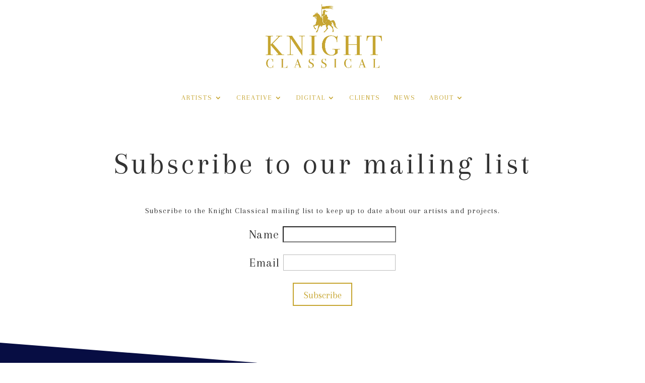

--- FILE ---
content_type: text/html; charset=utf-8
request_url: https://www.google.com/recaptcha/api2/aframe
body_size: 257
content:
<!DOCTYPE HTML><html><head><meta http-equiv="content-type" content="text/html; charset=UTF-8"></head><body><script nonce="tMI1uY7mKXswx1y8FjGecg">/** Anti-fraud and anti-abuse applications only. See google.com/recaptcha */ try{var clients={'sodar':'https://pagead2.googlesyndication.com/pagead/sodar?'};window.addEventListener("message",function(a){try{if(a.source===window.parent){var b=JSON.parse(a.data);var c=clients[b['id']];if(c){var d=document.createElement('img');d.src=c+b['params']+'&rc='+(localStorage.getItem("rc::a")?sessionStorage.getItem("rc::b"):"");window.document.body.appendChild(d);sessionStorage.setItem("rc::e",parseInt(sessionStorage.getItem("rc::e")||0)+1);localStorage.setItem("rc::h",'1768688477845');}}}catch(b){}});window.parent.postMessage("_grecaptcha_ready", "*");}catch(b){}</script></body></html>

--- FILE ---
content_type: text/css
request_url: https://cdn-knightclassical.b-cdn.net/wp-includes/fonts/hoefler-text-cufonfonts-webfont/style.css
body_size: -97
content:
@font-face{font-family:hoefler text;font-style:normal;font-weight:400;src:local('Hoefler Text'),url(ufonts.com_hoefler-text.woff)format('woff')}@font-face{font-family:hoefler text italic;font-style:normal;font-weight:400;src:local('Hoefler Text Italic'),url(ufonts.com_hoefler-text-italic.woff)format('woff')}@font-face{font-family:hoefler text black italic;font-style:normal;font-weight:400;src:local('Hoefler Text Black Italic'),url(ufonts.com_hoefler-text-black-italic.woff)format('woff')}@font-face{font-family:hoefler text black;font-style:normal;font-weight:400;src:local('Hoefler Text Black'),url(ufonts.com_hoefler-text-black.woff)format('woff')}

--- FILE ---
content_type: text/css
request_url: https://cdn-knightclassical.b-cdn.net/wp-content/plugins/wp-media-folder/assets/css/divi-widgets.css?ver=5.3.23.1766133655
body_size: 102
content:
li.wpmf_gallery_divi:before{content:"";background-image:url(../images/gallery-divi.svg);background-repeat:no-repeat;background-position:50%;margin:0 auto;margin-bottom:5px;width:20px;height:16px}li.wpmf_gallery_addon_divi:before{content:"";background-image:url(../images/gallery_addon_divi.svg);background-repeat:no-repeat;background-position:50%;margin:0 auto;margin-bottom:5px;width:20px;height:16px}li.wpmf_file_design:before{content:"";background-image:url(../images/file_design_divi.svg);background-repeat:no-repeat;background-position:50%;margin:0 auto;margin-bottom:5px;width:20px;height:16px}li.wpmf_pdf_embed:before{content:"";background-image:url(../images/pdf_embed_divi.svg);background-repeat:no-repeat;background-position:50%;margin:0 auto;margin-bottom:5px;width:20px;height:16px}.wpmf-divi-container{position:relative;text-align:center}.wpmf-divi-container .divi-pdf-embed-placeholder{background:url(../images/pdf_embed_place_holder.svg)no-repeat 50% #fafafa;height:200px;border-radius:2px;width:100%;background-size:contain}.wpmf-divi-container .divi-file-design-placeholder{background:url(../images/file_design_place_holder.svg)no-repeat 50% #fafafa;height:200px;border-radius:2px;width:100%;background-size:contain}.wpmf-divi-container .divi-gallery-placeholder{background:url(../images/gallery_place_holder.svg)no-repeat 50% #fafafa;height:200px;border-radius:2px;width:100%;background-size:contain}.wpmf-divi-container .divi-gallery-addon-placeholder{background:url(../images/gallery_addon_place_holder.svg)no-repeat 50% #fafafa;height:200px;border-radius:2px;width:100%;background-size:contain}.wpmf-divi-container .wpmf-divi-message{font-size:13px;text-align:center;display:block;position:absolute;bottom:10px;width:100%;left:0}.wpmf-divi-container .wpmf-loading-wrapper,.wpmf-divi-container .wpmf-loading{margin:0 auto;width:70px;height:70px}

--- FILE ---
content_type: text/css
request_url: https://cdn-knightclassical.b-cdn.net/wp-content/plugins/dg-gallery-modules/assets/css/dg-builder.css?ver=2.0.1.1766133655
body_size: -2
content:
.et-fb-settings-options-tab .dggm_imagegallery .et-fb-icon,.et-fb-settings-options-tab .dggm_justifiedgallery .et-fb-icon,.et-fb-settings-options-tab .dggm_packerygallery .et-fb-icon{margin:-7px 0 0!important}.et-fb-settings-options-tab .dggm_imagegallery svg,.et-fb-settings-options-tab .dggm_justifiedgallery svg,.et-fb-settings-options-tab .dggm_packerygallery svg{max-width:20px;margin:0 auto}.et-fb-settings-options-tab .dggm_imagegallery,.et-fb-settings-options-tab .dggm_justifiedgallery,.et-fb-settings-options-tab .dggm_packerygallery{background-size:initial!important;background-repeat:no-repeat!important;background-position:4px 2px!important;background-color:#fff4eb!important}.et-fb-settings-options-tab .dggm_imagegallery:hover,.et-fb-settings-options-tab .dggm_justifiedgallery:hover,.et-fb-settings-options-tab .dggm_packerygallery:hover{background-color:#ffe9d7!important;background-image:url(../img/icon_hover.svg)!important;background-size:initial!important;background-repeat:no-repeat!important;background-position:4px 2px!important}.et-fb-settings-options-tab [class^=dggm_]{background-image:url(../img/icon.svg)!important;background-size:initial!important;background-repeat:no-repeat!important;background-position:4px 2px!important}

--- FILE ---
content_type: text/css
request_url: https://cdn-knightclassical.b-cdn.net/wp-content/uploads/wtfdivi/wp_head.css?ver=1579102065.1766133655
body_size: -110
content:
@media only screen and (max-width:980px){#et-top-navigation span.mobile_menu_bar:before,#et-top-navigation span.mobile_menu_bar:after{color:#c6a530!important}}@media only screen and (max-width:980px){#main-footer>.container,#et-footer-nav>.container,#footer-bottom>.container{width:80%!important}}

--- FILE ---
content_type: text/css
request_url: https://cdn-knightclassical.b-cdn.net/wp-content/plugins/jquery-collapse-o-matic/css/core_style.css?ver=1.0.1766133655
body_size: -95
content:
.collapseomatic,.colomat_trigger,.collapseall,.expandall,.setall{cursor:pointer}.colomat-swap{display:none}.maptastic{position:absolute!important;left:-1e4px!important;display:block!important;max-width:9999px}.com_edit_link{margin:0;padding:0;font-size:1.2rem;width:100%;text-align:right}

--- FILE ---
content_type: text/css
request_url: https://cdn-knightclassical.b-cdn.net/wp-content/plugins/jquery-collapse-o-matic/css/light_style.css?ver=1.6.1766133655
body_size: 29
content:
.collapseomatic{background-image:url(images/arrow-down.png);background-repeat:no-repeat;padding:0 0 10px 16px}.collapseomatic:focus{outline:0}.arrowright{background-position:100% 0;padding:0 16px 10px 0}.noarrow{background-image:none!important;padding:0 0 10px}.colomat-hover{text-decoration:underline}.colomat-close{background-image:url(images/arrow-up.png)}.collapseomatic_excerpt,.collapseomatic_content{margin-top:0;margin-left:16px;padding:0}.content_collapse_wrapper{position:absolute;left:-999em}.collapseall:hover,.expandall:hover,.collapseall:focus,.expandall:focus{text-decoration:underline}.span_fix{padding:0!important;margin:0!important}.span_fix:before,.span_fix:after{content:none}

--- FILE ---
content_type: text/css
request_url: https://cdn-knightclassical.b-cdn.net/wp-content/plugins/miguras-divi-enhancer/functions/styles/custom.css?ver=87.1766133655
body_size: 790
content:
.divienhancer-cloned-flipbox .divienhancer_flipBoxChild.front{position:absolute!important}.de-flipbox-button-wrapper{opacity:0}.divienhancer-flipper:hover .back .de-flipbox-button-wrapper{opacity:1}.divienhancer-original-flipbox{display:none}ul.slick-dots{bottom:-50px!important}.divienhancer_carouselchild{margin-bottom:.5%!important}.divienhancer-small-dots-carousel .slick-dots li button:before{font-size:8px!important}.divienhancer-medium-dots-carousel .slick-dots li button:before{font-size:12px!important}.divienhancer-big-dots-carousel .slick-dots li button:before{font-size:16px!important}.slick-arrow:before{color:rgba(0,0,0,.30196078431372547)!important}span.divienhancer-carousel-prev-icon.slick-arrow{top:47%!important;position:absolute;left:0;cursor:pointer;z-index:9}span.divienhancer-carousel-next-icon.slick-arrow{top:47%!important;position:absolute;right:0;cursor:pointer;z-index:9}.divienhancer-sticky{z-index:99999!important}.divienhancer_has_caption{position:relative!important}.divienhancer_caption_wrapper{position:absolute;right:0;top:0;opacity:0;z-index:99999;display:none}.divienhancer_caption_wrapper.de-caption-left{left:0!important;right:unser!important}.divienhancer_caption_wrapper:hover{opacity:1!important;display:block}.divienhancer_caption_content{background-color:#444;color:#fff;font-size:16px;padding:5%;text-align:center}.divienhancer_caption_wrapper_border{position:absolute;bottom:0;left:80%;width:0;height:0;border:8px solid transparent;border-top-color:inherit;border-bottom:0;margin-left:-8px;margin-bottom:-8px}.de-caption-left .divienhancer_caption_wrapper_border{left:unset!important;right:80%!important}.divienhancer_caption_wrapper_inner{position:relative}.et-fb-settings-options li.divienhancer_animated_links,.et-fb-settings-options li.divienhancer_blog,.et-fb-settings-options li.divienhancer_carousel,.et-fb-settings-options li.divienhancer_flipBox,.et-fb-settings-options li.divienhancer_foodmenu,.et-fb-settings-options li.divienhancer_ihover,.et-fb-settings-options li.divienhancer_team_member,.et-fb-settings-options li.divienhancer_timeLine,.et-fb-settings-options li.divienhancer_shop,.et-fb-settings-options li.divienhancer_image_comparison,.et-fb-settings-options li.divienhancer_box,.et-fb-settings-options li.divienhancer_priceBox,.et-fb-settings-options li.divienhancer_bingMap,.et-fb-settings-options li.divienhancer_infiniteProducts,.et-fb-settings-options li.divienhancer_tagCloud,.et-fb-settings-options li.divienhancer_tagProducts,.et-fb-settings-options li.divienhancer_breadcrumb{background-color:#f51a7f!important;color:#fff!important}.et-fb-settings-options li.divienhancer_animated_links:hover,.et-fb-settings-options li.divienhancer_blog:hover,.et-fb-settings-options li.divienhancer_carousel:hover,.et-fb-settings-options li.divienhancer_flipBox:hover,.et-fb-settings-options li.divienhancer_foodmenu:hover,.et-fb-settings-options li.divienhancer_ihover:hover,.et-fb-settings-options li.divienhancer_team_member:hover,.et-fb-settings-options li.divienhancer_timeLine:hover,.et-fb-settings-options li.divienhancer_shop:hover,.et-fb-settings-options li.divienhancer_image_comparison:hover,.et-fb-settings-options li.divienhancer_box:hover,.et-fb-settings-options li.divienhancer_priceBox:hover,.et-fb-settings-options li.divienhancer_bingMap:hover,.et-fb-settings-options li.divienhancer_infiniteProducts:hover,.et-fb-settings-options li.divienhancer_tagCloud:hover,.et-fb-settings-options li.divienhancer_tagProducts:hover,.et-fb-settings-options li.divienhancer_breadcrumb:hover{background-color:#e00067!important;color:#fff!important}.divienhancer_advertise_notice{background-color:#ff0052;display:block;color:#fff;font-size:18px;padding:15px;text-align:left;line-height:1.5em;font-family:inherit;font-weight:600}a.de-modal-img-launch{display:block;width:100%;cursor:pointer}button.de-modal-launch{display:inline-block;clear:both;float:left;padding:.6em 2.8em;border-radius:4px;border:none;margin-bottom:1em;font-weight:600;border-bottom:3px solid rgba(0,0,0,.2)}button.de-modal-launch.de-modal-right{display:block;margin:0 auto 0 0;float:left}button.de-modal-launch.de-modal-center{display:block;margin:0 auto;float:none}button.de-modal-launch.de-modal-right{display:block;margin:0 0 0 auto;float:right}.divienhancer-modalpopup{display:none}.divienhancer-modal-close.md-close{background-color:initial;color:#fff;border:none;font-weight:600;font-size:40px;position:absolute;top:20px;right:20px;height:40px;width:40px;cursor:pointer}a.de-modal-img-launch img{display:inline-block}.divienhancer-interactive_bg .ibg-bg{position:absolute;top:0;left:0;width:100%!important;height:100%!important}.et_pb_module.divienhancer_ihover{opacity:0}

--- FILE ---
content_type: text/css
request_url: https://cdn-knightclassical.b-cdn.net/wp-content/themes/knight-wright/style.css?ver=4.25.1.1766133655
body_size: 3908
content:
.rv_button.closed:after{content:"\33"}.rv_button.opened:after{content:"\32"}.rv_button:hover,.rv_button2:hover,.rv_button3:hover,.rv_button4:hover,.rv_button5:hover{background:#fff!important}#top-header{display:none!important}.et_pb_row,.container{width:90%;max-width:90%}.artist-menu li{display:inline-block;margin:0}.artist-menu li a{margin-right:1em;margin-left:1em}.mailinglist .et_pb_newsletter_button_wrap{text-align:right}#left-area{width:100%}#top-menu .current-menu-item a{color:#666!important}.container:before,#sidebar{display:none}#main-footer{position:relative;bottom:0;width:100%}#top-menu a{color:#fff;font-weight:500;text-transform:uppercase}#left-area{width:100%!important}body{font-family:arapey,serif;font-weight:400;font-style:normal;letter-spacing:1px}h1{font-family:arapey,serif;font-weight:400;letter-spacing:5px}h2,h3,h4,h5{font-family:arapey,serif;font-weight:400;line-height:1.2em}#main-header{-webkit-box-shadow:none!important;-moz-box-shadow:none!important;box-shadow:none!important}.et_menu_container{width:100%;max-width:100%}#et-top-navigation{background:#fff;padding:2em 0 0}.et_header_style_centered #main-header .logo_container{height:150px;padding:.5em 0}.et-pb-contact-message{text-align:center;font-size:2em;margin-top:2em}.et_header_style_centered #logo{max-height:100%!important}.artist-gallery .et-pb-slider-arrows a{color:#fff!important}.artist-gallery .et-pb-controllers{display:none}.artist-header .et_pb_row,.artist-intro .et_pb_row{width:100%!important;max-width:100%!important}.colomat-close{display:none!important}#staff-list .colomat-close{display:inline-block!important}.collapseomatic_content{margin-top:1em;margin-left:0;padding:0}.collapseomatic{margin:2em 0 0 -1.2em;display:inline-block;color:#333;background:#fff}#staff-list .collapseomatic{margin:0;padding:0;background:#fff;color:#333}#staff-list .collapseomatic::before{content:"+ ";font-size:1.5em;display:inline-block;margin:0 .3em 0 0;background:#fff}.dropbox-button:hover{background:#fff!important}.artist-biog .collapseomatic{text-align:center;display:block;color:#c6a530;margin-bottom:-2em}.collapseomatic:hover{text-decoration:none}.et_pb_blog_grid .et_pb_post{padding:0;border:none}.artist-news-feed .et_pb_image_container{margin:0}.artist-news-feed h2{margin:0;line-height:1.3em}.artist-news-feed .published{font-size:.9em;font-style:italic}.pagination .alignleft a{color:rgba(255,255,255,0);position:relative}.pagination .alignleft a:after{content:"Past News";position:absolute;text-align:left;width:200px;left:0;color:#c6a530}.pagination .alignright a{color:rgba(255,255,255,0);position:relative}.pagination .alignright a:after{content:"Recent News";position:absolute;text-align:right;width:200px;right:0;color:#c6a530}.pagination .alignleft,.pagination .alignright{padding:0}.single-project .dica-item-image{margin:0 0 1em}.single-project .et_pb_post{margin-bottom:0!important}.play-button{display:none}.expand_divi_related_post{margin-right:1%!important}.artist-social-footer{background:#fff;margin-bottom:-2em!important;padding:1em 0 6em!important}.dp-dfg-skin-default .dp-dfg-filter a.active{color:#c6a530!important;background-color:#eee!important}#top-menu .sub-menu li{width:100%!important;margin-top:1em;padding:0}#top-menu .sub-menu li a{font-size:.9em!important;line-height:1.2em!important;width:100%!important}.et_pb_fullwidth_header_subhead{display:block;margin-top:10em}#creative-header .et_pb_fullwidth_header_subhead{margin-top:0!important}.digital-header .et_pb_fullwidth_header_subhead{margin-top:0!important;margin-bottom:1.5em}.home-blurb-block .et_pb_row{max-width:60%}.et_pb_fullwidth_menu .mobile_menu_bar::before{color:#c6a530!important}.mobile_nav .select_page{display:none!important}.et_header_style_centered .et_menu_container .mobile_menu_bar{position:relative!important;text-align:center!important}#media-client-logo-slider h4{display:none}#staff-list-slider h3{font-size:1.4em}#staff-list-slider .collapseomatic{margin-top:1em}#artist-slider{width:100%;max-width:100%;margin-bottom:0}#artist-slider h4{text-align:center;margin-top:.5em;font-size:.8em!important}#artist-slider .content{text-align:center;font-size:.5em;margin:0;padding:0;line-height:0}#artist-slider .dica-item-content{min-height:50px}.et_pb_tab_active a{color:#fff!important;font-weight:500;font-size:1.2em}.et_pb_tab_0 a,.et_pb_tab_1 a{font-weight:500;font-size:1.2em}.et_pb_tabs_controls li{border-right:none}ul.et_pb_tabs_controls::after{border-top:none}#media-tabs .et_pb_row{width:100%!important;max-width:100%!important}#news-story{margin:1em auto auto;max-width:90%}.news-col-1{display:inline-block;vertical-align:top;width:55%;margin:0 1em 0 0}.news-col-2{display:inline-block;vertical-align:top;width:40%;margin:0 1em 0 0}#news-story h1{font-size:60px;letter-spacing:1px;margin:0;text-align:center}.news-date{margin-bottom:1em;font-size:.9em;font-style:italic;text-align:center}.news-featured-artist a{font-weight:500;color:#c6a530;background:#fff;padding:0}.news-featured-artist a:hover{color:#888}.news-image{margin:0 1em 0 0}.news-featured-artist{display:block;margin:2em 0;text-align:center}#news-story .expand_divi_related_posts{margin:0;padding:0}.news-text{text-align:justify}#news-story .expand_divi_related_posts h2{margin:1em 0 -.5em;font-size:2em;text-align:center}#news-story .expand_divi_related_post h4{padding:0;font-size:14px;font-family:georgia,sans-serif;color:#333;letter-spacing:1px;text-align:center}#news-story p{margin:1em 0}.expand_divi_related_post img{max-height:200px}#news-story .expand_divi_related_post{float:none;box-shadow:none;margin-bottom:0;display:inline-block;vertical-align:top}.news-divider{background-image:url([data-uri]);background-size:100% 100px;bottom:0;height:100px;z-index:1;margin-top:5em}.client-logos{width:100%;max-width:100%}.dica-item img{vertical-align:bottom!important}.et_mobile_menu li a{font-weight:500;text-transform:uppercase}.et_project_meta,.nav-single{display:none}.bottom-nav a{font-weight:500}#consultancy-logos img{max-height:250px;padding:1em}.dica-item-image{width:auto!important}.dp-dfg-filter-link{border:none!important}.dp-dfg-skin-default .dp-dfg-filter a:hover{background:#fff!important;color:#777!important}#top-menu li a:hover{color:#777!important}.page-template-page-template-cover .et_pb_section,.page-template-page-template-cover .et_pb_row{padding:0;margin:0}.page-template-page-template-cover .et_pb_column.et_pb_column_empty{min-height:0}.subscribe-form{text-align:center;font-size:1.5em}.subscribe-form input{margin:0 0 1em}.subscribe-form label{color:#333}.subscribe-form button{border-radius:0;background:#fff;border:2px solid #c6a530;color:#c6a530;padding:.6em 1em .5em;font-size:.8em!important}.subscribe-form button:hover{background:#f7f7f7}#media-contact button:hover{background:#fff!important}.artist-news .pagination{padding-top:2em}#et_mobile_nav_menu{margin-top:0!important}.home .et_pb_main_blurb_image{margin-bottom:0!important}.home-flipcard-wide .b3m_flip_blurb_flipper.b3m_flipcard_3d_1,.home-flipcard-wide .et_pb_blurb_content{height:300px!important;max-height:300px;max-width:400px}.home-flipcard-tall .b3m_flip_blurb_flipper.b3m_flipcard_3d_1,.home-flipcard-tall .et_pb_blurb_content{height:600px!important;max-height:600px;max-width:400px}.home .et_pb_button_module_wrapper{z-index:9999999999}#aboutkc .et_pb_button:hover{background:#fff!important}.page-template-page-template-cover #main-header,.page-template-page-template-bizvideo #main-header{display:none}.et_pb_button_module_wrapper .opened{display:none!important}.home-header{background:0 0;position:relative;color:#fff;top:1em;z-index:999;text-align:center;margin:0 0 -213px}.home-header-logo{max-width:10%;margin:0 auto 1em}.artist-news-slider .et_pb_slide{background-attachment:inherit;background-position:top;background-size:cover}.home-swipe .swiper-container{padding-bottom:30px!important}.home-swipe.dgbc_blog_carousel_0 .dgbc_carousel_wrapper .swiper-button-next:hover,.home-swipe.dgbc_blog_carousel_0 .dgbc_carousel_wrapper .swiper-button-prev:hover{background-color:#888!important}.home-header-menu #responsive-menu-wrapper{margin-top:5em;margin-left:2em}.home-header-menu .responsive-menu-item-link{text-transform:uppercase}.et_fullscreen_slider .et_pb_slider_container_inner{margin-top:20%}.media-work-tabs li a:hover{background:#f7f7f7;color:#c6a530!important}.et_pb_tabs_0.et_pb_tabs .et_pb_tabs_controls li.et_pb_tab_active a:hover{background:#f7f7f7;color:#c6a530!important}.staff-artist-list{margin-bottom:1em}.kc-footer-reg{color:#c6a530;display:block;width:90%;text-align:left;margin:2em auto auto;font-size:.75em}.lwptoc{display:none!important}.kc-sharing .et-social-linkedin,.kc-sharing .et-social-youtube,.kc-sharing .et-social-vimeo{display:none!important}.kc-sharing{text-align:center!important;margin-top:1em;margin-bottom:1em}.kc-sharing .et-social-icons{float:none!important;text-align:center!important}.et_pb_blurb_position_left .et_pb_main_blurb_image{width:60px!important}.et_pb_blurb_position_left img{height:60px!important}.et_pb_blurb_position_left .et-pb-icon{font-size:60px!important}.third_button,.fourth_button{border-radius:0;min-width:120px;margin-left:15px}.digital-header .et_pb_button_one{margin-left:15px;min-width:120px}.digital-header .et_pb_button_two{min-width:120px}.donate-button{padding:.5em 1em .3em;color:#c6a530;border:2px solid}.highlight-event{display:inline-block;vertical-align:top;margin-right:2em;margin-bottom:1em}.highlight-artist-link{display:none}.home .highlight-artist-link{display:block!important;font-size:1.3em;margin-bottom:.5em}.highlight-date{margin:1em 0;background:#f1f1f1;display:inline-block;padding:.3em 1em 0;font-size:.8em;font-weight:700}.highlight-rep{margin-top:.5em;font-style:italic}.highlight-orchestra,.highlight-conductor{font-weight:700}.staff-more-btn{border:1.5px solid #ddd;padding:.5em 1em;margin-top:1em!important;display:inline-block}.staff-more-btn:hover{background:#f7f7f7}.kc-blurb p{text-align:center!important}.newhomenews article{display:inline-block;width:23%;margin-right:1%;vertical-align:top;background:#fff;padding:.75em;margin-bottom:0}.newhomenews .entry-featured-image-url{padding-top:56.25%;margin-bottom:.5em}.newhomenews .entry-featured-image-url img{position:absolute;height:100%;width:100%;top:0;object-fit:cover}.home-video-car .wrapper{background:#fff;padding:.75em}.kc-home-news-cara .entry-featured-image-url{padding-top:56.25%;margin-bottom:.5em}.kc-home-news-cara .entry-featured-image-url img{position:absolute;height:100%;width:100%;top:0;object-fit:cover}.news-page-list .dp-dfg-image{padding-top:56.25%!important;margin:0!important}.news-page-list .dp-dfg-image img{position:absolute;height:100%;width:100%;top:0;object-fit:cover}.kc-home-news-cara article{margin-bottom:0}.kc-home-news-cara h2{height:50px;text-align:center;margin:1em 0}.kc-home-news-cara .more-link{text-align:center;text-transform:uppercase;font-size:.85em;margin:-1.5em 0 0}.page-id-15878 .footer-widget,.page-id-15878 .bottom-nav a,.page-id-15878 #footer-info,.page-id-15878 .kc-footer-reg{color:#fff}.page-id-15878 #main-footer,.page-id-15878 #footer-bottom{background-color:#c6a530}.digisectionheader h2{text-align:left;margin-bottom:-1em;background:#c6a530;display:inline-block;padding:.5em 1em;color:#fff}.digibox h4{margin-top:-1em}.video-pblock .et_pb_text_inner p{font-size:11px!important}.muso-col h2{font-size:30px}.muso-col1,.muso-col2{width:49%;display:inline-block;vertical-align:top}.muso-col a{width:100%!important;display:block!important}.photo-portfolio .mfp-title{display:block!important}.single-project .mfp-title{display:none}.et_pb_gallery_pagination{border:0!important}.et_pb_header_content_wrapper p,.et_pb_fullwidth_header_subhead{line-height:1.2em!important;font-size:1.2em}.progress-bar .et_pb_blurb_position_left .et-pb-icon{font-size:30px!important;margin:1em 0 0 -1em;margin-right:0}.progress-bar-mob .et-pb-icon{font-size:30px!important;margin:0 0 2em!important;display:inline-block}.single-project .et_pb_testimonial_author{margin-top:0!important}.client-dept{text-align:center;font-size:14px;margin-top:-1em}.client-grid .et_pb_column{margin-right:2%!important}.client-grid .dp-dfg-custom-field-value{text-transform:uppercase}.single-blog h1{margin-top:1em;font-size:3em;text-transform:uppercase;color:#c6a530}.blog-writer-box ul{list-style-type:none;display:inline-flex;padding:0}.blog-writer-box .sb_mod_acf_single_item{font-size:1.5em}.blog-writer-box .sb_mod_acf_single_item a{color:#333;text-decoration:underline}.share-label{text-align:center;text-transform:uppercase;font-size:1.5em;display:block;color:#c6a530}.blog-comments{margin-top:-1em!important}.blog-comments h3{text-transform:uppercase;color:#c6a530}.blog-share{display:block!important;margin:3em 0 0}.blog-page .dp-dfg-cf-author_name{text-align:left;margin-top:.3em}.blog-page .dp-dfg-custom-field-value{font-size:1.5em}.page-template-page-template-cover #et-top-navigation{background:0 0;padding:0}.page-template-page-template-cover #et-top-navigation a{color:#fff}.page-template-page-template-new-home #et-top-navigation{background:0 0;padding:0}.page-template-page-template-new-home #et-top-navigation #top-menu a{color:#fff;font-size:1.3em}.page-template-page-template-new-home #et-top-navigation #et_mobile_nav_menu a{color:#c6a530!important;font-size:1.3em}.page-template-page-template-cover .sub-menu a,.page-template-page-template-cover .et_mobile_menu .menu-item-has-children a{color:#c6a530!important}.page-template-page-template-new-home .sub-menu a,.page-template-page-template-new-home .et_mobile_menu .menu-item-has-children a{color:#c6a530!important}.page-template-page-template-cover .mobile_menu_bar.mobile_menu_bar_toggle{position:relative}.page-template-page-template-new-home #et-top-navigation span.mobile_menu_bar::before{color:#fff!important}.page-template-page-template-new-home .mobile_menu_bar.mobile_menu_bar_toggle{position:relative;top:0;right:0}.page-template-page-template-cover #et-top-navigation span.mobile_menu_bar::before{color:#fff!important}.artist-seg .et_pb_top_inside_divider{background-size:100% 15em!important;height:7em!important}.creative-seg .et_pb_top_inside_divider{background-size:100% 15em!important;height:7em!important}.digital-seg .et_pb_top_inside_divider{background-size:100% 7em!important;height:5em!important}.home-blurb-top{color:#fff;text-transform:uppercase;text-align:center;letter-spacing:2px;padding-top:1em}.home-btmain{font-size:2em}.page-template-page-template-new-home #main-content{background-color:#c6a530!important}.page-template-page-template-new-home #main-header{display:none}.box-home .home-btmain{font-size:3em;text-transform:uppercase;letter-spacing:3px}.box-home .home-btsub{font-size:1.3em;margin-top:.5em}.box-home-intro{margin:5em 0;max-width:100%;width:100%}.home-blurb-box h1{margin-bottom:0}.homebtwo .home-btmain{text-transform:uppercase;letter-spacing:2px;font-size:3em;line-height:1em}.homebtwo .home-btsub{font-size:1.7em;margin-top:1em;text-transform:uppercase;letter-spacing:2px}.homebtwo{margin:1em auto}.charity-section .et_pb_row{max-width:65%}.donate-box{background:#f7f7f7;padding:1.5em 0;margin:4.5em 0 3em}.charity-section strong{color:#c6a530}#client-list .dp-dfg-overlay{border:2px solid #f7f7f7}.et_mobile_menu li li{padding-left:0!important}.et_mobile_device .et_pb_section_parallax .et_pb_parallax_css{background-attachment:fixed!important}.job-advert .news-col-1{display:none}.job-advert .news-col-2{width:100%;margin:0}.job-advert .news-text li{list-style:disc!important;margin-left:2em}.job-ads .more-link{text-transform:capitalize;background:#f7f7f7;display:inline-block!important;padding:.2em .5em;margin-top:.5em}.honour{font-size:.5em;letter-spacing:0}body a:where(:not(.wp-element-button)):not(.et_pb_button){text-decoration:none!important}

--- FILE ---
content_type: text/css
request_url: https://cdn-knightclassical.b-cdn.net/wp-content/plugins/miguras-divi-enhancer/functions/styles/hover-effects.css?ver=5.0.4.1766133655
body_size: 6647
content:
.divienhancer-grow{vertical-align:middle;-webkit-transform:perspective(1px)translateZ(0);transform:perspective(1px)translateZ(0);box-shadow:0 0 1px transparent;-webkit-transition-duration:.3s;transition-duration:.3s;-webkit-transition-property:transform;transition-property:transform}.divienhancer-grow:hover,.divienhancer-grow:focus,.divienhancer-grow:active{-webkit-transform:scale(1.1);transform:scale(1.1)}.divienhancer-shrink{vertical-align:middle;-webkit-transform:perspective(1px)translateZ(0);transform:perspective(1px)translateZ(0);box-shadow:0 0 1px transparent;-webkit-transition-duration:.3s;transition-duration:.3s;-webkit-transition-property:transform;transition-property:transform}.divienhancer-shrink:hover,.divienhancer-shrink:focus,.divienhancer-shrink:active{-webkit-transform:scale(.9);transform:scale(.9)}@-webkit-keyframes divienhancer-pulse{25%{-webkit-transform:scale(1.1);transform:scale(1.1)}75%{-webkit-transform:scale(.9);transform:scale(.9)}}@keyframes divienhancer-pulse{25%{-webkit-transform:scale(1.1);transform:scale(1.1)}75%{-webkit-transform:scale(.9);transform:scale(.9)}}.divienhancer-pulse{vertical-align:middle;-webkit-transform:perspective(1px)translateZ(0);transform:perspective(1px)translateZ(0);box-shadow:0 0 1px transparent}.divienhancer-pulse:hover,.divienhancer-pulse:focus,.divienhancer-pulse:active{-webkit-animation-name:divienhancer-pulse;animation-name:divienhancer-pulse;-webkit-animation-duration:1s;animation-duration:1s;-webkit-animation-timing-function:linear;animation-timing-function:linear;-webkit-animation-iteration-count:infinite;animation-iteration-count:infinite}@-webkit-keyframes divienhancer-pulse-grow{to{-webkit-transform:scale(1.1);transform:scale(1.1)}}@keyframes divienhancer-pulse-grow{to{-webkit-transform:scale(1.1);transform:scale(1.1)}}.divienhancer-pulse-grow{vertical-align:middle;-webkit-transform:perspective(1px)translateZ(0);transform:perspective(1px)translateZ(0);box-shadow:0 0 1px transparent}.divienhancer-pulse-grow:hover,.divienhancer-pulse-grow:focus,.divienhancer-pulse-grow:active{-webkit-animation-name:divienhancer-pulse-grow;animation-name:divienhancer-pulse-grow;-webkit-animation-duration:.3s;animation-duration:.3s;-webkit-animation-timing-function:linear;animation-timing-function:linear;-webkit-animation-iteration-count:infinite;animation-iteration-count:infinite;-webkit-animation-direction:alternate;animation-direction:alternate}@-webkit-keyframes divienhancer-pulse-shrink{to{-webkit-transform:scale(.9);transform:scale(.9)}}@keyframes divienhancer-pulse-shrink{to{-webkit-transform:scale(.9);transform:scale(.9)}}.divienhancer-pulse-shrink{vertical-align:middle;-webkit-transform:perspective(1px)translateZ(0);transform:perspective(1px)translateZ(0);box-shadow:0 0 1px transparent}.divienhancer-pulse-shrink:hover,.divienhancer-pulse-shrink:focus,.divienhancer-pulse-shrink:active{-webkit-animation-name:divienhancer-pulse-shrink;animation-name:divienhancer-pulse-shrink;-webkit-animation-duration:.3s;animation-duration:.3s;-webkit-animation-timing-function:linear;animation-timing-function:linear;-webkit-animation-iteration-count:infinite;animation-iteration-count:infinite;-webkit-animation-direction:alternate;animation-direction:alternate}@-webkit-keyframes divienhancer-push{50%{-webkit-transform:scale(.8);transform:scale(.8)}100%{-webkit-transform:scale(1);transform:scale(1)}}@keyframes divienhancer-push{50%{-webkit-transform:scale(.8);transform:scale(.8)}100%{-webkit-transform:scale(1);transform:scale(1)}}.divienhancer-push{vertical-align:middle;-webkit-transform:perspective(1px)translateZ(0);transform:perspective(1px)translateZ(0);box-shadow:0 0 1px transparent}.divienhancer-push:hover,.divienhancer-push:focus,.divienhancer-push:active{-webkit-animation-name:divienhancer-push;animation-name:divienhancer-push;-webkit-animation-duration:.3s;animation-duration:.3s;-webkit-animation-timing-function:linear;animation-timing-function:linear;-webkit-animation-iteration-count:1;animation-iteration-count:1}@-webkit-keyframes divienhancer-pop{50%{-webkit-transform:scale(1.2);transform:scale(1.2)}}@keyframes divienhancer-pop{50%{-webkit-transform:scale(1.2);transform:scale(1.2)}}.divienhancer-pop{vertical-align:middle;-webkit-transform:perspective(1px)translateZ(0);transform:perspective(1px)translateZ(0);box-shadow:0 0 1px transparent}.divienhancer-pop:hover,.divienhancer-pop:focus,.divienhancer-pop:active{-webkit-animation-name:divienhancer-pop;animation-name:divienhancer-pop;-webkit-animation-duration:.3s;animation-duration:.3s;-webkit-animation-timing-function:linear;animation-timing-function:linear;-webkit-animation-iteration-count:1;animation-iteration-count:1}.divienhancer-rotate{vertical-align:middle;-webkit-transform:perspective(1px)translateZ(0);transform:perspective(1px)translateZ(0);box-shadow:0 0 1px transparent;-webkit-transition-duration:.3s;transition-duration:.3s;-webkit-transition-property:transform;transition-property:transform}.divienhancer-rotate:hover,.divienhancer-rotate:focus,.divienhancer-rotate:active{-webkit-transform:rotate(4deg);transform:rotate(4deg)}.divienhancer-grow-rotate{vertical-align:middle;-webkit-transform:perspective(1px)translateZ(0);transform:perspective(1px)translateZ(0);box-shadow:0 0 1px transparent;-webkit-transition-duration:.3s;transition-duration:.3s;-webkit-transition-property:transform;transition-property:transform}.divienhancer-grow-rotate:hover,.divienhancer-grow-rotate:focus,.divienhancer-grow-rotate:active{-webkit-transform:scale(1.1)rotate(4deg);transform:scale(1.1)rotate(4deg)}.divienhancer-float{vertical-align:middle;-webkit-transform:perspective(1px)translateZ(0);transform:perspective(1px)translateZ(0);box-shadow:0 0 1px transparent;-webkit-transition-duration:.3s;transition-duration:.3s;-webkit-transition-property:transform;transition-property:transform;-webkit-transition-timing-function:ease-out;transition-timing-function:ease-out}.divienhancer-float:hover,.divienhancer-float:focus,.divienhancer-float:active{-webkit-transform:translateY(-8px);transform:translateY(-8px)}.divienhancer-bounce-in{vertical-align:middle;-webkit-transform:perspective(1px)translateZ(0);transform:perspective(1px)translateZ(0);box-shadow:0 0 1px transparent;-webkit-transition-duration:.5s;transition-duration:.5s}.divienhancer-bounce-in:hover,.divienhancer-bounce-in:focus,.divienhancer-bounce-in:active{-webkit-transform:scale(1.2);transform:scale(1.2);-webkit-transition-timing-function:cubic-bezier(.47,2.02,.31,-.36);transition-timing-function:cubic-bezier(.47,2.02,.31,-.36)}.divienhancer-bounce-out{vertical-align:middle;-webkit-transform:perspective(1px)translateZ(0);transform:perspective(1px)translateZ(0);box-shadow:0 0 1px transparent;-webkit-transition-duration:.5s;transition-duration:.5s}.divienhancer-bounce-out:hover,.divienhancer-bounce-out:focus,.divienhancer-bounce-out:active{-webkit-transform:scale(.8);transform:scale(.8);-webkit-transition-timing-function:cubic-bezier(.47,2.02,.31,-.36);transition-timing-function:cubic-bezier(.47,2.02,.31,-.36)}.divienhancer-sink{vertical-align:middle;-webkit-transform:perspective(1px)translateZ(0);transform:perspective(1px)translateZ(0);box-shadow:0 0 1px transparent;-webkit-transition-duration:.3s;transition-duration:.3s;-webkit-transition-property:transform;transition-property:transform;-webkit-transition-timing-function:ease-out;transition-timing-function:ease-out}.divienhancer-sink:hover,.divienhancer-sink:focus,.divienhancer-sink:active{-webkit-transform:translateY(8px);transform:translateY(8px)}@-webkit-keyframes divienhancer-bob{0%{-webkit-transform:translateY(-8px);transform:translateY(-8px)}50%{-webkit-transform:translateY(-4px);transform:translateY(-4px)}100%{-webkit-transform:translateY(-8px);transform:translateY(-8px)}}@keyframes divienhancer-bob{0%{-webkit-transform:translateY(-8px);transform:translateY(-8px)}50%{-webkit-transform:translateY(-4px);transform:translateY(-4px)}100%{-webkit-transform:translateY(-8px);transform:translateY(-8px)}}@-webkit-keyframes divienhancer-bob-float{100%{-webkit-transform:translateY(-8px);transform:translateY(-8px)}}@keyframes divienhancer-bob-float{100%{-webkit-transform:translateY(-8px);transform:translateY(-8px)}}.divienhancer-bob{vertical-align:middle;-webkit-transform:perspective(1px)translateZ(0);transform:perspective(1px)translateZ(0);box-shadow:0 0 1px transparent}.divienhancer-bob:hover,.divienhancer-bob:focus,.divienhancer-bob:active{-webkit-animation-name:divienhancer-bob-float,divienhancer-bob;animation-name:divienhancer-bob-float,divienhancer-bob;-webkit-animation-duration:.3s,1.5s;animation-duration:.3s,1.5s;-webkit-animation-delay:0s,.3s;animation-delay:0s,.3s;-webkit-animation-timing-function:ease-out,ease-in-out;animation-timing-function:ease-out,ease-in-out;-webkit-animation-iteration-count:1,infinite;animation-iteration-count:1,infinite;-webkit-animation-fill-mode:forwards;animation-fill-mode:forwards;-webkit-animation-direction:normal,alternate;animation-direction:normal,alternate}@-webkit-keyframes divienhancer-hang{0%{-webkit-transform:translateY(8px);transform:translateY(8px)}50%{-webkit-transform:translateY(4px);transform:translateY(4px)}100%{-webkit-transform:translateY(8px);transform:translateY(8px)}}@keyframes divienhancer-hang{0%{-webkit-transform:translateY(8px);transform:translateY(8px)}50%{-webkit-transform:translateY(4px);transform:translateY(4px)}100%{-webkit-transform:translateY(8px);transform:translateY(8px)}}@-webkit-keyframes divienhancer-hang-sink{100%{-webkit-transform:translateY(8px);transform:translateY(8px)}}@keyframes divienhancer-hang-sink{100%{-webkit-transform:translateY(8px);transform:translateY(8px)}}.divienhancer-hang{vertical-align:middle;-webkit-transform:perspective(1px)translateZ(0);transform:perspective(1px)translateZ(0);box-shadow:0 0 1px transparent}.divienhancer-hang:hover,.divienhancer-hang:focus,.divienhancer-hang:active{-webkit-animation-name:divienhancer-hang-sink,divienhancer-hang;animation-name:divienhancer-hang-sink,divienhancer-hang;-webkit-animation-duration:.3s,1.5s;animation-duration:.3s,1.5s;-webkit-animation-delay:0s,.3s;animation-delay:0s,.3s;-webkit-animation-timing-function:ease-out,ease-in-out;animation-timing-function:ease-out,ease-in-out;-webkit-animation-iteration-count:1,infinite;animation-iteration-count:1,infinite;-webkit-animation-fill-mode:forwards;animation-fill-mode:forwards;-webkit-animation-direction:normal,alternate;animation-direction:normal,alternate}.divienhancer-skew{vertical-align:middle;-webkit-transform:perspective(1px)translateZ(0);transform:perspective(1px)translateZ(0);box-shadow:0 0 1px transparent;-webkit-transition-duration:.3s;transition-duration:.3s;-webkit-transition-property:transform;transition-property:transform}.divienhancer-skew:hover,.divienhancer-skew:focus,.divienhancer-skew:active{-webkit-transform:skew(-10deg);transform:skew(-10deg)}.divienhancer-skew-forward{vertical-align:middle;-webkit-transform:perspective(1px)translateZ(0);transform:perspective(1px)translateZ(0);box-shadow:0 0 1px transparent;-webkit-transition-duration:.3s;transition-duration:.3s;-webkit-transition-property:transform;transition-property:transform;-webkit-transform-origin:0 100%;transform-origin:0 100%}.divienhancer-skew-forward:hover,.divienhancer-skew-forward:focus,.divienhancer-skew-forward:active{-webkit-transform:skew(-10deg);transform:skew(-10deg)}@-webkit-keyframes divienhancer-wobble-vertical{16.65%{-webkit-transform:translateY(8px);transform:translateY(8px)}33.3%{-webkit-transform:translateY(-6px);transform:translateY(-6px)}49.95%{-webkit-transform:translateY(4px);transform:translateY(4px)}66.6%{-webkit-transform:translateY(-2px);transform:translateY(-2px)}83.25%{-webkit-transform:translateY(1px);transform:translateY(1px)}100%{-webkit-transform:translateY(0);transform:translateY(0)}}@keyframes divienhancer-wobble-vertical{16.65%{-webkit-transform:translateY(8px);transform:translateY(8px)}33.3%{-webkit-transform:translateY(-6px);transform:translateY(-6px)}49.95%{-webkit-transform:translateY(4px);transform:translateY(4px)}66.6%{-webkit-transform:translateY(-2px);transform:translateY(-2px)}83.25%{-webkit-transform:translateY(1px);transform:translateY(1px)}100%{-webkit-transform:translateY(0);transform:translateY(0)}}.divienhancer-wobble-vertical{vertical-align:middle;-webkit-transform:perspective(1px)translateZ(0);transform:perspective(1px)translateZ(0);box-shadow:0 0 1px transparent}.divienhancer-wobble-vertical:hover,.divienhancer-wobble-vertical:focus,.divienhancer-wobble-vertical:active{-webkit-animation-name:divienhancer-wobble-vertical;animation-name:divienhancer-wobble-vertical;-webkit-animation-duration:1s;animation-duration:1s;-webkit-animation-timing-function:ease-in-out;animation-timing-function:ease-in-out;-webkit-animation-iteration-count:1;animation-iteration-count:1}.divienhancer-skew-backward{vertical-align:middle;-webkit-transform:perspective(1px)translateZ(0);transform:perspective(1px)translateZ(0);box-shadow:0 0 1px transparent;-webkit-transition-duration:.3s;transition-duration:.3s;-webkit-transition-property:transform;transition-property:transform;-webkit-transform-origin:0 100%;transform-origin:0 100%}.divienhancer-skew-backward:hover,.divienhancer-skew-backward:focus,.divienhancer-skew-backward:active{-webkit-transform:skew(10deg);transform:skew(10deg)}@-webkit-keyframes divienhancer-wobble-horizontal{16.65%{-webkit-transform:translateX(8px);transform:translateX(8px)}33.3%{-webkit-transform:translateX(-6px);transform:translateX(-6px)}49.95%{-webkit-transform:translateX(4px);transform:translateX(4px)}66.6%{-webkit-transform:translateX(-2px);transform:translateX(-2px)}83.25%{-webkit-transform:translateX(1px);transform:translateX(1px)}100%{-webkit-transform:translateX(0);transform:translateX(0)}}@keyframes divienhancer-wobble-horizontal{16.65%{-webkit-transform:translateX(8px);transform:translateX(8px)}33.3%{-webkit-transform:translateX(-6px);transform:translateX(-6px)}49.95%{-webkit-transform:translateX(4px);transform:translateX(4px)}66.6%{-webkit-transform:translateX(-2px);transform:translateX(-2px)}83.25%{-webkit-transform:translateX(1px);transform:translateX(1px)}100%{-webkit-transform:translateX(0);transform:translateX(0)}}.divienhancer-wobble-horizontal{vertical-align:middle;-webkit-transform:perspective(1px)translateZ(0);transform:perspective(1px)translateZ(0);box-shadow:0 0 1px transparent}.divienhancer-wobble-horizontal:hover,.divienhancer-wobble-horizontal:focus,.divienhancer-wobble-horizontal:active{-webkit-animation-name:divienhancer-wobble-horizontal;animation-name:divienhancer-wobble-horizontal;-webkit-animation-duration:1s;animation-duration:1s;-webkit-animation-timing-function:ease-in-out;animation-timing-function:ease-in-out;-webkit-animation-iteration-count:1;animation-iteration-count:1}@-webkit-keyframes divienhancer-wobble-to-bottom-right{16.65%{-webkit-transform:translate(8px,8px);transform:translate(8px,8px)}33.3%{-webkit-transform:translate(-6px,-6px);transform:translate(-6px,-6px)}49.95%{-webkit-transform:translate(4px,4px);transform:translate(4px,4px)}66.6%{-webkit-transform:translate(-2px,-2px);transform:translate(-2px,-2px)}83.25%{-webkit-transform:translate(1px,1px);transform:translate(1px,1px)}100%{-webkit-transform:translate(0,0);transform:translate(0,0)}}@keyframes divienhancer-wobble-to-bottom-right{16.65%{-webkit-transform:translate(8px,8px);transform:translate(8px,8px)}33.3%{-webkit-transform:translate(-6px,-6px);transform:translate(-6px,-6px)}49.95%{-webkit-transform:translate(4px,4px);transform:translate(4px,4px)}66.6%{-webkit-transform:translate(-2px,-2px);transform:translate(-2px,-2px)}83.25%{-webkit-transform:translate(1px,1px);transform:translate(1px,1px)}100%{-webkit-transform:translate(0,0);transform:translate(0,0)}}.divienhancer-wobble-to-bottom-right{vertical-align:middle;-webkit-transform:perspective(1px)translateZ(0);transform:perspective(1px)translateZ(0);box-shadow:0 0 1px transparent}.divienhancer-wobble-to-bottom-right:hover,.divienhancer-wobble-to-bottom-right:focus,.divienhancer-wobble-to-bottom-right:active{-webkit-animation-name:divienhancer-wobble-to-bottom-right;animation-name:divienhancer-wobble-to-bottom-right;-webkit-animation-duration:1s;animation-duration:1s;-webkit-animation-timing-function:ease-in-out;animation-timing-function:ease-in-out;-webkit-animation-iteration-count:1;animation-iteration-count:1}@-webkit-keyframes divienhancer-wobble-to-top-right{16.65%{-webkit-transform:translate(8px,-8px);transform:translate(8px,-8px)}33.3%{-webkit-transform:translate(-6px,6px);transform:translate(-6px,6px)}49.95%{-webkit-transform:translate(4px,-4px);transform:translate(4px,-4px)}66.6%{-webkit-transform:translate(-2px,2px);transform:translate(-2px,2px)}83.25%{-webkit-transform:translate(1px,-1px);transform:translate(1px,-1px)}100%{-webkit-transform:translate(0,0);transform:translate(0,0)}}@keyframes divienhancer-wobble-to-top-right{16.65%{-webkit-transform:translate(8px,-8px);transform:translate(8px,-8px)}33.3%{-webkit-transform:translate(-6px,6px);transform:translate(-6px,6px)}49.95%{-webkit-transform:translate(4px,-4px);transform:translate(4px,-4px)}66.6%{-webkit-transform:translate(-2px,2px);transform:translate(-2px,2px)}83.25%{-webkit-transform:translate(1px,-1px);transform:translate(1px,-1px)}100%{-webkit-transform:translate(0,0);transform:translate(0,0)}}.divienhancer-wobble-to-top-right{vertical-align:middle;-webkit-transform:perspective(1px)translateZ(0);transform:perspective(1px)translateZ(0);box-shadow:0 0 1px transparent}.divienhancer-wobble-to-top-right:hover,.divienhancer-wobble-to-top-right:focus,.divienhancer-wobble-to-top-right:active{-webkit-animation-name:divienhancer-wobble-to-top-right;animation-name:divienhancer-wobble-to-top-right;-webkit-animation-duration:1s;animation-duration:1s;-webkit-animation-timing-function:ease-in-out;animation-timing-function:ease-in-out;-webkit-animation-iteration-count:1;animation-iteration-count:1}@-webkit-keyframes divienhancer-wobble-top{16.65%{-webkit-transform:skew(-12deg);transform:skew(-12deg)}33.3%{-webkit-transform:skew(10deg);transform:skew(10deg)}49.95%{-webkit-transform:skew(-6deg);transform:skew(-6deg)}66.6%{-webkit-transform:skew(4deg);transform:skew(4deg)}83.25%{-webkit-transform:skew(-2deg);transform:skew(-2deg)}100%{-webkit-transform:skew(0);transform:skew(0)}}@keyframes divienhancer-wobble-top{16.65%{-webkit-transform:skew(-12deg);transform:skew(-12deg)}33.3%{-webkit-transform:skew(10deg);transform:skew(10deg)}49.95%{-webkit-transform:skew(-6deg);transform:skew(-6deg)}66.6%{-webkit-transform:skew(4deg);transform:skew(4deg)}83.25%{-webkit-transform:skew(-2deg);transform:skew(-2deg)}100%{-webkit-transform:skew(0);transform:skew(0)}}.divienhancer-wobble-top{vertical-align:middle;-webkit-transform:perspective(1px)translateZ(0);transform:perspective(1px)translateZ(0);box-shadow:0 0 1px transparent;-webkit-transform-origin:0 100%;transform-origin:0 100%}.divienhancer-wobble-top:hover,.divienhancer-wobble-top:focus,.divienhancer-wobble-top:active{-webkit-animation-name:divienhancer-wobble-top;animation-name:divienhancer-wobble-top;-webkit-animation-duration:1s;animation-duration:1s;-webkit-animation-timing-function:ease-in-out;animation-timing-function:ease-in-out;-webkit-animation-iteration-count:1;animation-iteration-count:1}@-webkit-keyframes divienhancer-wobble-bottom{16.65%{-webkit-transform:skew(-12deg);transform:skew(-12deg)}33.3%{-webkit-transform:skew(10deg);transform:skew(10deg)}49.95%{-webkit-transform:skew(-6deg);transform:skew(-6deg)}66.6%{-webkit-transform:skew(4deg);transform:skew(4deg)}83.25%{-webkit-transform:skew(-2deg);transform:skew(-2deg)}100%{-webkit-transform:skew(0);transform:skew(0)}}@keyframes divienhancer-wobble-bottom{16.65%{-webkit-transform:skew(-12deg);transform:skew(-12deg)}33.3%{-webkit-transform:skew(10deg);transform:skew(10deg)}49.95%{-webkit-transform:skew(-6deg);transform:skew(-6deg)}66.6%{-webkit-transform:skew(4deg);transform:skew(4deg)}83.25%{-webkit-transform:skew(-2deg);transform:skew(-2deg)}100%{-webkit-transform:skew(0);transform:skew(0)}}.divienhancer-wobble-bottom{vertical-align:middle;-webkit-transform:perspective(1px)translateZ(0);transform:perspective(1px)translateZ(0);box-shadow:0 0 1px transparent;-webkit-transform-origin:100% 0;transform-origin:100% 0}.divienhancer-wobble-bottom:hover,.divienhancer-wobble-bottom:focus,.divienhancer-wobble-bottom:active{-webkit-animation-name:divienhancer-wobble-bottom;animation-name:divienhancer-wobble-bottom;-webkit-animation-duration:1s;animation-duration:1s;-webkit-animation-timing-function:ease-in-out;animation-timing-function:ease-in-out;-webkit-animation-iteration-count:1;animation-iteration-count:1}@-webkit-keyframes divienhancer-wobble-skew{16.65%{-webkit-transform:skew(-12deg);transform:skew(-12deg)}33.3%{-webkit-transform:skew(10deg);transform:skew(10deg)}49.95%{-webkit-transform:skew(-6deg);transform:skew(-6deg)}66.6%{-webkit-transform:skew(4deg);transform:skew(4deg)}83.25%{-webkit-transform:skew(-2deg);transform:skew(-2deg)}100%{-webkit-transform:skew(0);transform:skew(0)}}@keyframes divienhancer-wobble-skew{16.65%{-webkit-transform:skew(-12deg);transform:skew(-12deg)}33.3%{-webkit-transform:skew(10deg);transform:skew(10deg)}49.95%{-webkit-transform:skew(-6deg);transform:skew(-6deg)}66.6%{-webkit-transform:skew(4deg);transform:skew(4deg)}83.25%{-webkit-transform:skew(-2deg);transform:skew(-2deg)}100%{-webkit-transform:skew(0);transform:skew(0)}}.divienhancer-wobble-skew{vertical-align:middle;-webkit-transform:perspective(1px)translateZ(0);transform:perspective(1px)translateZ(0);box-shadow:0 0 1px transparent}.divienhancer-wobble-skew:hover,.divienhancer-wobble-skew:focus,.divienhancer-wobble-skew:active{-webkit-animation-name:divienhancer-wobble-skew;animation-name:divienhancer-wobble-skew;-webkit-animation-duration:1s;animation-duration:1s;-webkit-animation-timing-function:ease-in-out;animation-timing-function:ease-in-out;-webkit-animation-iteration-count:1;animation-iteration-count:1}@-webkit-keyframes divienhancer-buzz{50%{-webkit-transform:translateX(3px)rotate(2deg);transform:translateX(3px)rotate(2deg)}100%{-webkit-transform:translateX(-3px)rotate(-2deg);transform:translateX(-3px)rotate(-2deg)}}@keyframes divienhancer-buzz{50%{-webkit-transform:translateX(3px)rotate(2deg);transform:translateX(3px)rotate(2deg)}100%{-webkit-transform:translateX(-3px)rotate(-2deg);transform:translateX(-3px)rotate(-2deg)}}.divienhancer-buzz{vertical-align:middle;-webkit-transform:perspective(1px)translateZ(0);transform:perspective(1px)translateZ(0);box-shadow:0 0 1px transparent}.divienhancer-buzz:hover,.divienhancer-buzz:focus,.divienhancer-buzz:active{-webkit-animation-name:divienhancer-buzz;animation-name:divienhancer-buzz;-webkit-animation-duration:.15s;animation-duration:.15s;-webkit-animation-timing-function:linear;animation-timing-function:linear;-webkit-animation-iteration-count:infinite;animation-iteration-count:infinite}@-webkit-keyframes divienhancer-buzz-out{10%{-webkit-transform:translateX(3px)rotate(2deg);transform:translateX(3px)rotate(2deg)}20%{-webkit-transform:translateX(-3px)rotate(-2deg);transform:translateX(-3px)rotate(-2deg)}30%{-webkit-transform:translateX(3px)rotate(2deg);transform:translateX(3px)rotate(2deg)}40%{-webkit-transform:translateX(-3px)rotate(-2deg);transform:translateX(-3px)rotate(-2deg)}50%{-webkit-transform:translateX(2px)rotate(1deg);transform:translateX(2px)rotate(1deg)}60%{-webkit-transform:translateX(-2px)rotate(-1deg);transform:translateX(-2px)rotate(-1deg)}70%{-webkit-transform:translateX(2px)rotate(1deg);transform:translateX(2px)rotate(1deg)}80%{-webkit-transform:translateX(-2px)rotate(-1deg);transform:translateX(-2px)rotate(-1deg)}90%{-webkit-transform:translateX(1px)rotate(0);transform:translateX(1px)rotate(0)}100%{-webkit-transform:translateX(-1px)rotate(0);transform:translateX(-1px)rotate(0)}}@keyframes divienhancer-buzz-out{10%{-webkit-transform:translateX(3px)rotate(2deg);transform:translateX(3px)rotate(2deg)}20%{-webkit-transform:translateX(-3px)rotate(-2deg);transform:translateX(-3px)rotate(-2deg)}30%{-webkit-transform:translateX(3px)rotate(2deg);transform:translateX(3px)rotate(2deg)}40%{-webkit-transform:translateX(-3px)rotate(-2deg);transform:translateX(-3px)rotate(-2deg)}50%{-webkit-transform:translateX(2px)rotate(1deg);transform:translateX(2px)rotate(1deg)}60%{-webkit-transform:translateX(-2px)rotate(-1deg);transform:translateX(-2px)rotate(-1deg)}70%{-webkit-transform:translateX(2px)rotate(1deg);transform:translateX(2px)rotate(1deg)}80%{-webkit-transform:translateX(-2px)rotate(-1deg);transform:translateX(-2px)rotate(-1deg)}90%{-webkit-transform:translateX(1px)rotate(0);transform:translateX(1px)rotate(0)}100%{-webkit-transform:translateX(-1px)rotate(0);transform:translateX(-1px)rotate(0)}}.divienhancer-buzz-out{vertical-align:middle;-webkit-transform:perspective(1px)translateZ(0);transform:perspective(1px)translateZ(0);box-shadow:0 0 1px transparent}.divienhancer-buzz-out:hover,.divienhancer-buzz-out:focus,.divienhancer-buzz-out:active{-webkit-animation-name:divienhancer-buzz-out;animation-name:divienhancer-buzz-out;-webkit-animation-duration:.75s;animation-duration:.75s;-webkit-animation-timing-function:linear;animation-timing-function:linear;-webkit-animation-iteration-count:1;animation-iteration-count:1}.divienhancer-forward{vertical-align:middle;-webkit-transform:perspective(1px)translateZ(0);transform:perspective(1px)translateZ(0);box-shadow:0 0 1px transparent;-webkit-transition-duration:.3s;transition-duration:.3s;-webkit-transition-property:transform;transition-property:transform}.divienhancer-forward:hover,.divienhancer-forward:focus,.divienhancer-forward:active{-webkit-transform:translateX(8px);transform:translateX(8px)}.divienhancer-backward{vertical-align:middle;-webkit-transform:perspective(1px)translateZ(0);transform:perspective(1px)translateZ(0);box-shadow:0 0 1px transparent;-webkit-transition-duration:.3s;transition-duration:.3s;-webkit-transition-property:transform;transition-property:transform}.divienhancer-backward:hover,.divienhancer-backward:focus,.divienhancer-backward:active{-webkit-transform:translateX(-8px);transform:translateX(-8px)}.divienhancer-fade{vertical-align:middle;-webkit-transform:perspective(1px)translateZ(0);transform:perspective(1px)translateZ(0);box-shadow:0 0 1px transparent;overflow:hidden;-webkit-transition-duration:.3s;transition-duration:.3s;-webkit-transition-property:color,background-color;transition-property:color,background-color}.divienhancer-fade:hover,.divienhancer-fade:focus,.divienhancer-fade:active{background-color:#2098d1;color:#fff}@-webkit-keyframes divienhancer-back-pulse{50%{background-color:rgba(32,152,209,.75)}}@keyframes divienhancer-back-pulse{50%{background-color:rgba(32,152,209,.75)}}.divienhancer-back-pulse{vertical-align:middle;-webkit-transform:perspective(1px)translateZ(0);transform:perspective(1px)translateZ(0);box-shadow:0 0 1px transparent;overflow:hidden;-webkit-transition-duration:.5s;transition-duration:.5s;-webkit-transition-property:color,background-color;transition-property:color,background-color}.divienhancer-back-pulse:hover,.divienhancer-back-pulse:focus,.divienhancer-back-pulse:active{-webkit-animation-name:divienhancer-back-pulse;animation-name:divienhancer-back-pulse;-webkit-animation-duration:1s;animation-duration:1s;-webkit-animation-delay:.5s;animation-delay:.5s;-webkit-animation-timing-function:linear;animation-timing-function:linear;-webkit-animation-iteration-count:infinite;animation-iteration-count:infinite;background-color:#2098d1;background-color:#2098d1;color:#fff}.divienhancer-sweep-to-right{vertical-align:middle;-webkit-transform:perspective(1px)translateZ(0);transform:perspective(1px)translateZ(0);box-shadow:0 0 1px transparent;position:relative;-webkit-transition-property:color;transition-property:color;-webkit-transition-duration:.3s;transition-duration:.3s}.divienhancer-sweep-to-right:before{content:"";position:absolute;z-index:-1;top:0;left:0;right:0;bottom:0;background:#2098d1;-webkit-transform:scaleX(0);transform:scaleX(0);-webkit-transform-origin:0 50%;transform-origin:0 50%;-webkit-transition-property:transform;transition-property:transform;-webkit-transition-duration:.3s;transition-duration:.3s;-webkit-transition-timing-function:ease-out;transition-timing-function:ease-out}.divienhancer-sweep-to-right:hover,.divienhancer-sweep-to-right:focus,.divienhancer-sweep-to-right:active{color:#fff}.divienhancer-sweep-to-right:hover:before,.divienhancer-sweep-to-right:focus:before,.divienhancer-sweep-to-right:active:before{-webkit-transform:scaleX(1);transform:scaleX(1)}.divienhancer-sweep-to-left{vertical-align:middle;-webkit-transform:perspective(1px)translateZ(0);transform:perspective(1px)translateZ(0);box-shadow:0 0 1px transparent;position:relative;-webkit-transition-property:color;transition-property:color;-webkit-transition-duration:.3s;transition-duration:.3s}.divienhancer-sweep-to-left:before{content:"";position:absolute;z-index:-1;top:0;left:0;right:0;bottom:0;background:#2098d1;-webkit-transform:scaleX(0);transform:scaleX(0);-webkit-transform-origin:100% 50%;transform-origin:100% 50%;-webkit-transition-property:transform;transition-property:transform;-webkit-transition-duration:.3s;transition-duration:.3s;-webkit-transition-timing-function:ease-out;transition-timing-function:ease-out}.divienhancer-sweep-to-left:hover,.divienhancer-sweep-to-left:focus,.divienhancer-sweep-to-left:active{color:#fff}.divienhancer-sweep-to-left:hover:before,.divienhancer-sweep-to-left:focus:before,.divienhancer-sweep-to-left:active:before{-webkit-transform:scaleX(1);transform:scaleX(1)}.divienhancer-sweep-to-bottom{vertical-align:middle;-webkit-transform:perspective(1px)translateZ(0);transform:perspective(1px)translateZ(0);box-shadow:0 0 1px transparent;position:relative;-webkit-transition-property:color;transition-property:color;-webkit-transition-duration:.3s;transition-duration:.3s}.divienhancer-sweep-to-bottom:before{content:"";position:absolute;z-index:-1;top:0;left:0;right:0;bottom:0;background:#2098d1;-webkit-transform:scaleY(0);transform:scaleY(0);-webkit-transform-origin:50% 0;transform-origin:50% 0;-webkit-transition-property:transform;transition-property:transform;-webkit-transition-duration:.3s;transition-duration:.3s;-webkit-transition-timing-function:ease-out;transition-timing-function:ease-out}.divienhancer-sweep-to-bottom:hover,.divienhancer-sweep-to-bottom:focus,.divienhancer-sweep-to-bottom:active{color:#fff}.divienhancer-sweep-to-bottom:hover:before,.divienhancer-sweep-to-bottom:focus:before,.divienhancer-sweep-to-bottom:active:before{-webkit-transform:scaleY(1);transform:scaleY(1)}.divienhancer-sweep-to-top{vertical-align:middle;-webkit-transform:perspective(1px)translateZ(0);transform:perspective(1px)translateZ(0);box-shadow:0 0 1px transparent;position:relative;-webkit-transition-property:color;transition-property:color;-webkit-transition-duration:.3s;transition-duration:.3s}.divienhancer-sweep-to-top:before{content:"";position:absolute;z-index:-1;top:0;left:0;right:0;bottom:0;background:#2098d1;-webkit-transform:scaleY(0);transform:scaleY(0);-webkit-transform-origin:50% 100%;transform-origin:50% 100%;-webkit-transition-property:transform;transition-property:transform;-webkit-transition-duration:.3s;transition-duration:.3s;-webkit-transition-timing-function:ease-out;transition-timing-function:ease-out}.divienhancer-sweep-to-top:hover,.divienhancer-sweep-to-top:focus,.divienhancer-sweep-to-top:active{color:#fff}.divienhancer-sweep-to-top:hover:before,.divienhancer-sweep-to-top:focus:before,.divienhancer-sweep-to-top:active:before{-webkit-transform:scaleY(1);transform:scaleY(1)}.divienhancer-bounce-to-right{vertical-align:middle;-webkit-transform:perspective(1px)translateZ(0);transform:perspective(1px)translateZ(0);box-shadow:0 0 1px transparent;position:relative;-webkit-transition-property:color;transition-property:color;-webkit-transition-duration:.5s;transition-duration:.5s}.divienhancer-bounce-to-right:before{content:"";position:absolute;z-index:-1;top:0;left:0;right:0;bottom:0;background:#2098d1;-webkit-transform:scaleX(0);transform:scaleX(0);-webkit-transform-origin:0 50%;transform-origin:0 50%;-webkit-transition-property:transform;transition-property:transform;-webkit-transition-duration:.5s;transition-duration:.5s;-webkit-transition-timing-function:ease-out;transition-timing-function:ease-out}.divienhancer-bounce-to-right:hover,.divienhancer-bounce-to-right:focus,.divienhancer-bounce-to-right:active{color:#fff}.divienhancer-bounce-to-right:hover:before,.divienhancer-bounce-to-right:focus:before,.divienhancer-bounce-to-right:active:before{-webkit-transform:scaleX(1);transform:scaleX(1);-webkit-transition-timing-function:cubic-bezier(.52,1.64,.37,.66);transition-timing-function:cubic-bezier(.52,1.64,.37,.66)}.divienhancer-bounce-to-left{vertical-align:middle;-webkit-transform:perspective(1px)translateZ(0);transform:perspective(1px)translateZ(0);box-shadow:0 0 1px transparent;position:relative;-webkit-transition-property:color;transition-property:color;-webkit-transition-duration:.5s;transition-duration:.5s}.divienhancer-bounce-to-left:before{content:"";position:absolute;z-index:-1;top:0;left:0;right:0;bottom:0;background:#2098d1;-webkit-transform:scaleX(0);transform:scaleX(0);-webkit-transform-origin:100% 50%;transform-origin:100% 50%;-webkit-transition-property:transform;transition-property:transform;-webkit-transition-duration:.5s;transition-duration:.5s;-webkit-transition-timing-function:ease-out;transition-timing-function:ease-out}.divienhancer-bounce-to-left:hover,.divienhancer-bounce-to-left:focus,.divienhancer-bounce-to-left:active{color:#fff}.divienhancer-bounce-to-left:hover:before,.divienhancer-bounce-to-left:focus:before,.divienhancer-bounce-to-left:active:before{-webkit-transform:scaleX(1);transform:scaleX(1);-webkit-transition-timing-function:cubic-bezier(.52,1.64,.37,.66);transition-timing-function:cubic-bezier(.52,1.64,.37,.66)}.divienhancer-bounce-to-bottom{vertical-align:middle;-webkit-transform:perspective(1px)translateZ(0);transform:perspective(1px)translateZ(0);box-shadow:0 0 1px transparent;position:relative;-webkit-transition-property:color;transition-property:color;-webkit-transition-duration:.5s;transition-duration:.5s}.divienhancer-bounce-to-bottom:before{content:"";position:absolute;z-index:-1;top:0;left:0;right:0;bottom:0;background:#2098d1;-webkit-transform:scaleY(0);transform:scaleY(0);-webkit-transform-origin:50% 0;transform-origin:50% 0;-webkit-transition-property:transform;transition-property:transform;-webkit-transition-duration:.5s;transition-duration:.5s;-webkit-transition-timing-function:ease-out;transition-timing-function:ease-out}.divienhancer-bounce-to-bottom:hover,.divienhancer-bounce-to-bottom:focus,.divienhancer-bounce-to-bottom:active{color:#fff}.divienhancer-bounce-to-bottom:hover:before,.divienhancer-bounce-to-bottom:focus:before,.divienhancer-bounce-to-bottom:active:before{-webkit-transform:scaleY(1);transform:scaleY(1);-webkit-transition-timing-function:cubic-bezier(.52,1.64,.37,.66);transition-timing-function:cubic-bezier(.52,1.64,.37,.66)}.divienhancer-bounce-to-top{vertical-align:middle;-webkit-transform:perspective(1px)translateZ(0);transform:perspective(1px)translateZ(0);box-shadow:0 0 1px transparent;position:relative;-webkit-transition-property:color;transition-property:color;-webkit-transition-duration:.5s;transition-duration:.5s}.divienhancer-bounce-to-top:before{content:"";position:absolute;z-index:-1;top:0;left:0;right:0;bottom:0;background:#2098d1;-webkit-transform:scaleY(0);transform:scaleY(0);-webkit-transform-origin:50% 100%;transform-origin:50% 100%;-webkit-transition-property:transform;transition-property:transform;-webkit-transition-duration:.5s;transition-duration:.5s;-webkit-transition-timing-function:ease-out;transition-timing-function:ease-out}.divienhancer-bounce-to-top:hover,.divienhancer-bounce-to-top:focus,.divienhancer-bounce-to-top:active{color:#fff}.divienhancer-bounce-to-top:hover:before,.divienhancer-bounce-to-top:focus:before,.divienhancer-bounce-to-top:active:before{-webkit-transform:scaleY(1);transform:scaleY(1);-webkit-transition-timing-function:cubic-bezier(.52,1.64,.37,.66);transition-timing-function:cubic-bezier(.52,1.64,.37,.66)}.divienhancer-radial-out{vertical-align:middle;-webkit-transform:perspective(1px)translateZ(0);transform:perspective(1px)translateZ(0);box-shadow:0 0 1px transparent;position:relative;overflow:hidden;background:#e1e1e1;-webkit-transition-property:color;transition-property:color;-webkit-transition-duration:.3s;transition-duration:.3s}.divienhancer-radial-out:before{content:"";position:absolute;z-index:-1;top:0;left:0;right:0;bottom:0;background:#2098d1;border-radius:100%;-webkit-transform:scale(0);transform:scale(0);-webkit-transition-property:transform;transition-property:transform;-webkit-transition-duration:.3s;transition-duration:.3s;-webkit-transition-timing-function:ease-out;transition-timing-function:ease-out}.divienhancer-radial-out:hover,.divienhancer-radial-out:focus,.divienhancer-radial-out:active{color:#fff}.divienhancer-radial-out:hover:before,.divienhancer-radial-out:focus:before,.divienhancer-radial-out:active:before{-webkit-transform:scale(2);transform:scale(2)}.divienhancer-radial-in{vertical-align:middle;-webkit-transform:perspective(1px)translateZ(0);transform:perspective(1px)translateZ(0);box-shadow:0 0 1px transparent;position:relative;overflow:hidden;background:#2098d1;-webkit-transition-property:color;transition-property:color;-webkit-transition-duration:.3s;transition-duration:.3s}.divienhancer-radial-in:before{content:"";position:absolute;z-index:-1;top:0;left:0;right:0;bottom:0;background:#e1e1e1;border-radius:100%;-webkit-transform:scale(2);transform:scale(2);-webkit-transition-property:transform;transition-property:transform;-webkit-transition-duration:.3s;transition-duration:.3s;-webkit-transition-timing-function:ease-out;transition-timing-function:ease-out}.divienhancer-radial-in:hover,.divienhancer-radial-in:focus,.divienhancer-radial-in:active{color:#fff}.divienhancer-radial-in:hover:before,.divienhancer-radial-in:focus:before,.divienhancer-radial-in:active:before{-webkit-transform:scale(0);transform:scale(0)}.divienhancer-rectangle-in{vertical-align:middle;-webkit-transform:perspective(1px)translateZ(0);transform:perspective(1px)translateZ(0);box-shadow:0 0 1px transparent;position:relative;background:#2098d1;-webkit-transition-property:color;transition-property:color;-webkit-transition-duration:.3s;transition-duration:.3s}.divienhancer-rectangle-in:before{content:"";position:absolute;z-index:-1;top:0;left:0;right:0;bottom:0;background:#e1e1e1;-webkit-transform:scale(1);transform:scale(1);-webkit-transition-property:transform;transition-property:transform;-webkit-transition-duration:.3s;transition-duration:.3s;-webkit-transition-timing-function:ease-out;transition-timing-function:ease-out}.divienhancer-rectangle-in:hover,.divienhancer-rectangle-in:focus,.divienhancer-rectangle-in:active{color:#fff}.divienhancer-rectangle-in:hover:before,.divienhancer-rectangle-in:focus:before,.divienhancer-rectangle-in:active:before{-webkit-transform:scale(0);transform:scale(0)}.divienhancer-rectangle-out{vertical-align:middle;-webkit-transform:perspective(1px)translateZ(0);transform:perspective(1px)translateZ(0);box-shadow:0 0 1px transparent;position:relative;background:#e1e1e1;-webkit-transition-property:color;transition-property:color;-webkit-transition-duration:.3s;transition-duration:.3s}.divienhancer-rectangle-out:before{content:"";position:absolute;z-index:-1;top:0;left:0;right:0;bottom:0;background:#2098d1;-webkit-transform:scale(0);transform:scale(0);-webkit-transition-property:transform;transition-property:transform;-webkit-transition-duration:.3s;transition-duration:.3s;-webkit-transition-timing-function:ease-out;transition-timing-function:ease-out}.divienhancer-rectangle-out:hover,.divienhancer-rectangle-out:focus,.divienhancer-rectangle-out:active{color:#fff}.divienhancer-rectangle-out:hover:before,.divienhancer-rectangle-out:focus:before,.divienhancer-rectangle-out:active:before{-webkit-transform:scale(1);transform:scale(1)}.divienhancer-shutter-in-horizontal{vertical-align:middle;-webkit-transform:perspective(1px)translateZ(0);transform:perspective(1px)translateZ(0);box-shadow:0 0 1px transparent;position:relative;background:#2098d1;-webkit-transition-property:color;transition-property:color;-webkit-transition-duration:.3s;transition-duration:.3s}.divienhancer-shutter-in-horizontal:before{content:"";position:absolute;z-index:-1;top:0;bottom:0;left:0;right:0;background:#e1e1e1;-webkit-transform:scaleX(1);transform:scaleX(1);-webkit-transform-origin:50%;transform-origin:50%;-webkit-transition-property:transform;transition-property:transform;-webkit-transition-duration:.3s;transition-duration:.3s;-webkit-transition-timing-function:ease-out;transition-timing-function:ease-out}.divienhancer-shutter-in-horizontal:hover,.divienhancer-shutter-in-horizontal:focus,.divienhancer-shutter-in-horizontal:active{color:#fff}.divienhancer-shutter-in-horizontal:hover:before,.divienhancer-shutter-in-horizontal:focus:before,.divienhancer-shutter-in-horizontal:active:before{-webkit-transform:scaleX(0);transform:scaleX(0)}.divienhancer-shutter-out-horizontal{vertical-align:middle;-webkit-transform:perspective(1px)translateZ(0);transform:perspective(1px)translateZ(0);box-shadow:0 0 1px transparent;position:relative;background:#e1e1e1;-webkit-transition-property:color;transition-property:color;-webkit-transition-duration:.3s;transition-duration:.3s}.divienhancer-shutter-out-horizontal:before{content:"";position:absolute;z-index:-1;top:0;bottom:0;left:0;right:0;background:#2098d1;-webkit-transform:scaleX(0);transform:scaleX(0);-webkit-transform-origin:50%;transform-origin:50%;-webkit-transition-property:transform;transition-property:transform;-webkit-transition-duration:.3s;transition-duration:.3s;-webkit-transition-timing-function:ease-out;transition-timing-function:ease-out}.divienhancer-shutter-out-horizontal:hover,.divienhancer-shutter-out-horizontal:focus,.divienhancer-shutter-out-horizontal:active{color:#fff}.divienhancer-shutter-out-horizontal:hover:before,.divienhancer-shutter-out-horizontal:focus:before,.divienhancer-shutter-out-horizontal:active:before{-webkit-transform:scaleX(1);transform:scaleX(1)}.divienhancer-shutter-in-vertical{vertical-align:middle;-webkit-transform:perspective(1px)translateZ(0);transform:perspective(1px)translateZ(0);box-shadow:0 0 1px transparent;position:relative;background:#2098d1;-webkit-transition-property:color;transition-property:color;-webkit-transition-duration:.3s;transition-duration:.3s}.divienhancer-shutter-in-vertical:before{content:"";position:absolute;z-index:-1;top:0;bottom:0;left:0;right:0;background:#e1e1e1;-webkit-transform:scaleY(1);transform:scaleY(1);-webkit-transform-origin:50%;transform-origin:50%;-webkit-transition-property:transform;transition-property:transform;-webkit-transition-duration:.3s;transition-duration:.3s;-webkit-transition-timing-function:ease-out;transition-timing-function:ease-out}.divienhancer-shutter-in-vertical:hover,.divienhancer-shutter-in-vertical:focus,.divienhancer-shutter-in-vertical:active{color:#fff}.divienhancer-shutter-in-vertical:hover:before,.divienhancer-shutter-in-vertical:focus:before,.divienhancer-shutter-in-vertical:active:before{-webkit-transform:scaleY(0);transform:scaleY(0)}.divienhancer-shutter-out-vertical{vertical-align:middle;-webkit-transform:perspective(1px)translateZ(0);transform:perspective(1px)translateZ(0);box-shadow:0 0 1px transparent;position:relative;background:#e1e1e1;-webkit-transition-property:color;transition-property:color;-webkit-transition-duration:.3s;transition-duration:.3s}.divienhancer-shutter-out-vertical:before{content:"";position:absolute;z-index:-1;top:0;bottom:0;left:0;right:0;background:#2098d1;-webkit-transform:scaleY(0);transform:scaleY(0);-webkit-transform-origin:50%;transform-origin:50%;-webkit-transition-property:transform;transition-property:transform;-webkit-transition-duration:.3s;transition-duration:.3s;-webkit-transition-timing-function:ease-out;transition-timing-function:ease-out}.divienhancer-shutter-out-vertical:hover,.divienhancer-shutter-out-vertical:focus,.divienhancer-shutter-out-vertical:active{color:#fff}.divienhancer-shutter-out-vertical:hover:before,.divienhancer-shutter-out-vertical:focus:before,.divienhancer-shutter-out-vertical:active:before{-webkit-transform:scaleY(1);transform:scaleY(1)}.divienhancer-border-fade{vertical-align:middle;-webkit-transform:perspective(1px)translateZ(0);transform:perspective(1px)translateZ(0);box-shadow:0 0 1px transparent;-webkit-transition-duration:.3s;transition-duration:.3s;-webkit-transition-property:box-shadow;transition-property:box-shadow;box-shadow:inset 0 0 0 4px #e1e1e1,0 0 1px transparent}.divienhancer-border-fade:hover,.divienhancer-border-fade:focus,.divienhancer-border-fade:active{box-shadow:inset 0 0 0 4px #2098D1,0 0 1px transparent}.divienhancer-hollow{vertical-align:middle;-webkit-transform:perspective(1px)translateZ(0);transform:perspective(1px)translateZ(0);box-shadow:0 0 1px transparent;-webkit-transition-duration:.3s;transition-duration:.3s;-webkit-transition-property:background;transition-property:background;box-shadow:inset 0 0 0 4px #e1e1e1,0 0 1px transparent}.divienhancer-hollow:hover,.divienhancer-hollow:focus,.divienhancer-hollow:active{background:0 0}.divienhancer-trim{vertical-align:middle;-webkit-transform:perspective(1px)translateZ(0);transform:perspective(1px)translateZ(0);box-shadow:0 0 1px transparent;position:relative}.divienhancer-trim:before{content:'';position:absolute;border:#fff solid 4px;top:4px;left:4px;right:4px;bottom:4px;opacity:0;-webkit-transition-duration:.3s;transition-duration:.3s;-webkit-transition-property:opacity;transition-property:opacity}.divienhancer-trim:hover:before,.divienhancer-trim:focus:before,.divienhancer-trim:active:before{opacity:1}@-webkit-keyframes divienhancer-ripple-out{100%{top:-12px;right:-12px;bottom:-12px;left:-12px;opacity:0}}@keyframes divienhancer-ripple-out{100%{top:-12px;right:-12px;bottom:-12px;left:-12px;opacity:0}}.divienhancer-ripple-out{vertical-align:middle;-webkit-transform:perspective(1px)translateZ(0);transform:perspective(1px)translateZ(0);box-shadow:0 0 1px transparent;position:relative}.divienhancer-ripple-out:before{content:'';position:absolute;border:#e1e1e1 solid 6px;top:0;right:0;bottom:0;left:0;-webkit-animation-duration:1s;animation-duration:1s}.divienhancer-ripple-out:hover:before,.divienhancer-ripple-out:focus:before,.divienhancer-ripple-out:active:before{-webkit-animation-name:divienhancer-ripple-out;animation-name:divienhancer-ripple-out}@-webkit-keyframes divienhancer-ripple-in{100%{top:0;right:0;bottom:0;left:0;opacity:1}}@keyframes divienhancer-ripple-in{100%{top:0;right:0;bottom:0;left:0;opacity:1}}.divienhancer-ripple-in{vertical-align:middle;-webkit-transform:perspective(1px)translateZ(0);transform:perspective(1px)translateZ(0);box-shadow:0 0 1px transparent;position:relative}.divienhancer-ripple-in:before{content:'';position:absolute;border:#e1e1e1 solid 4px;top:-12px;right:-12px;bottom:-12px;left:-12px;opacity:0;-webkit-animation-duration:1s;animation-duration:1s}.divienhancer-ripple-in:hover:before,.divienhancer-ripple-in:focus:before,.divienhancer-ripple-in:active:before{-webkit-animation-name:divienhancer-ripple-in;animation-name:divienhancer-ripple-in}.divienhancer-outline-out{vertical-align:middle;-webkit-transform:perspective(1px)translateZ(0);transform:perspective(1px)translateZ(0);box-shadow:0 0 1px transparent;position:relative}.divienhancer-outline-out:before{content:'';position:absolute;border:#e1e1e1 solid 4px;top:0;right:0;bottom:0;left:0;-webkit-transition-duration:.3s;transition-duration:.3s;-webkit-transition-property:top,right,bottom,left;transition-property:top,right,bottom,left}.divienhancer-outline-out:hover:before,.divienhancer-outline-out:focus:before,.divienhancer-outline-out:active:before{top:-8px;right:-8px;bottom:-8px;left:-8px}.divienhancer-outline-in{vertical-align:middle;-webkit-transform:perspective(1px)translateZ(0);transform:perspective(1px)translateZ(0);box-shadow:0 0 1px transparent;position:relative}.divienhancer-outline-in:before{pointer-events:none;content:'';position:absolute;border:#e1e1e1 solid 4px;top:-16px;right:-16px;bottom:-16px;left:-16px;opacity:0;-webkit-transition-duration:.3s;transition-duration:.3s;-webkit-transition-property:top,right,bottom,left;transition-property:top,right,bottom,left}.divienhancer-outline-in:hover:before,.divienhancer-outline-in:focus:before,.divienhancer-outline-in:active:before{top:-8px;right:-8px;bottom:-8px;left:-8px;opacity:1}.divienhancer-round-corners{vertical-align:middle;-webkit-transform:perspective(1px)translateZ(0);transform:perspective(1px)translateZ(0);box-shadow:0 0 1px transparent;-webkit-transition-duration:.3s;transition-duration:.3s;-webkit-transition-property:border-radius;transition-property:border-radius}.divienhancer-round-corners:hover,.divienhancer-round-corners:focus,.divienhancer-round-corners:active{border-radius:1em}.divienhancer-underline-from-left{vertical-align:middle;-webkit-transform:perspective(1px)translateZ(0);transform:perspective(1px)translateZ(0);box-shadow:0 0 1px transparent;position:relative;overflow:hidden}.divienhancer-underline-from-left:before{content:"";position:absolute;z-index:-1;left:0;right:100%;bottom:0;background:#2098d1;height:4px;-webkit-transition-property:right;transition-property:right;-webkit-transition-duration:.3s;transition-duration:.3s;-webkit-transition-timing-function:ease-out;transition-timing-function:ease-out}.divienhancer-underline-from-left:hover:before,.divienhancer-underline-from-left:focus:before,.divienhancer-underline-from-left:active:before{right:0}.divienhancer-underline-from-center{vertical-align:middle;-webkit-transform:perspective(1px)translateZ(0);transform:perspective(1px)translateZ(0);box-shadow:0 0 1px transparent;position:relative;overflow:hidden}.divienhancer-underline-from-center:before{content:"";position:absolute;z-index:-1;left:51%;right:51%;bottom:0;background:#2098d1;height:4px;-webkit-transition-property:left,right;transition-property:left,right;-webkit-transition-duration:.3s;transition-duration:.3s;-webkit-transition-timing-function:ease-out;transition-timing-function:ease-out}.divienhancer-underline-from-center:hover:before,.divienhancer-underline-from-center:focus:before,.divienhancer-underline-from-center:active:before{left:0;right:0}.divienhancer-underline-from-right{vertical-align:middle;-webkit-transform:perspective(1px)translateZ(0);transform:perspective(1px)translateZ(0);box-shadow:0 0 1px transparent;position:relative;overflow:hidden}.divienhancer-underline-from-right:before{content:"";position:absolute;z-index:-1;left:100%;right:0;bottom:0;background:#2098d1;height:4px;-webkit-transition-property:left;transition-property:left;-webkit-transition-duration:.3s;transition-duration:.3s;-webkit-transition-timing-function:ease-out;transition-timing-function:ease-out}.divienhancer-underline-from-right:hover:before,.divienhancer-underline-from-right:focus:before,.divienhancer-underline-from-right:active:before{left:0}.divienhancer-overline-from-left{vertical-align:middle;-webkit-transform:perspective(1px)translateZ(0);transform:perspective(1px)translateZ(0);box-shadow:0 0 1px transparent;position:relative;overflow:hidden}.divienhancer-overline-from-left:before{content:"";position:absolute;z-index:-1;left:0;right:100%;top:0;background:#2098d1;height:4px;-webkit-transition-property:right;transition-property:right;-webkit-transition-duration:.3s;transition-duration:.3s;-webkit-transition-timing-function:ease-out;transition-timing-function:ease-out}.divienhancer-overline-from-left:hover:before,.divienhancer-overline-from-left:focus:before,.divienhancer-overline-from-left:active:before{right:0}.divienhancer-overline-from-center{vertical-align:middle;-webkit-transform:perspective(1px)translateZ(0);transform:perspective(1px)translateZ(0);box-shadow:0 0 1px transparent;position:relative;overflow:hidden}.divienhancer-overline-from-center:before{content:"";position:absolute;z-index:-1;left:51%;right:51%;top:0;background:#2098d1;height:4px;-webkit-transition-property:left,right;transition-property:left,right;-webkit-transition-duration:.3s;transition-duration:.3s;-webkit-transition-timing-function:ease-out;transition-timing-function:ease-out}.divienhancer-overline-from-center:hover:before,.divienhancer-overline-from-center:focus:before,.divienhancer-overline-from-center:active:before{left:0;right:0}.divienhancer-overline-from-right{vertical-align:middle;-webkit-transform:perspective(1px)translateZ(0);transform:perspective(1px)translateZ(0);box-shadow:0 0 1px transparent;position:relative;overflow:hidden}.divienhancer-overline-from-right:before{content:"";position:absolute;z-index:-1;left:100%;right:0;top:0;background:#2098d1;height:4px;-webkit-transition-property:left;transition-property:left;-webkit-transition-duration:.3s;transition-duration:.3s;-webkit-transition-timing-function:ease-out;transition-timing-function:ease-out}.divienhancer-overline-from-right:hover:before,.divienhancer-overline-from-right:focus:before,.divienhancer-overline-from-right:active:before{left:0}.divienhancer-reveal{vertical-align:middle;-webkit-transform:perspective(1px)translateZ(0);transform:perspective(1px)translateZ(0);box-shadow:0 0 1px transparent;position:relative;overflow:hidden}.divienhancer-reveal:before{content:"";position:absolute;z-index:-1;left:0;right:0;top:0;bottom:0;border-color:#2098d1;border-style:solid;border-width:0;-webkit-transition-property:border-width;transition-property:border-width;-webkit-transition-duration:.1s;transition-duration:.1s;-webkit-transition-timing-function:ease-out;transition-timing-function:ease-out}.divienhancer-reveal:hover:before,.divienhancer-reveal:focus:before,.divienhancer-reveal:active:before{-webkit-transform:translateY(0);transform:translateY(0);border-width:4px}.divienhancer-underline-reveal{vertical-align:middle;-webkit-transform:perspective(1px)translateZ(0);transform:perspective(1px)translateZ(0);box-shadow:0 0 1px transparent;position:relative;overflow:hidden}.divienhancer-underline-reveal:before{content:"";position:absolute;z-index:-1;left:0;right:0;bottom:0;background:#2098d1;height:4px;-webkit-transform:translateY(4px);transform:translateY(4px);-webkit-transition-property:transform;transition-property:transform;-webkit-transition-duration:.3s;transition-duration:.3s;-webkit-transition-timing-function:ease-out;transition-timing-function:ease-out}.divienhancer-underline-reveal:hover:before,.divienhancer-underline-reveal:focus:before,.divienhancer-underline-reveal:active:before{-webkit-transform:translateY(0);transform:translateY(0)}.divienhancer-overline-reveal{vertical-align:middle;-webkit-transform:perspective(1px)translateZ(0);transform:perspective(1px)translateZ(0);box-shadow:0 0 1px transparent;position:relative;overflow:hidden}.divienhancer-overline-reveal:before{content:"";position:absolute;z-index:-1;left:0;right:0;top:0;background:#2098d1;height:4px;-webkit-transform:translateY(-4px);transform:translateY(-4px);-webkit-transition-property:transform;transition-property:transform;-webkit-transition-duration:.3s;transition-duration:.3s;-webkit-transition-timing-function:ease-out;transition-timing-function:ease-out}.divienhancer-overline-reveal:hover:before,.divienhancer-overline-reveal:focus:before,.divienhancer-overline-reveal:active:before{-webkit-transform:translateY(0);transform:translateY(0)}.divienhancer-glow{vertical-align:middle;-webkit-transform:perspective(1px)translateZ(0);transform:perspective(1px)translateZ(0);box-shadow:0 0 1px transparent;-webkit-transition-duration:.3s;transition-duration:.3s;-webkit-transition-property:box-shadow;transition-property:box-shadow}.divienhancer-glow:hover,.divienhancer-glow:focus,.divienhancer-glow:active{box-shadow:0 0 8px rgba(0,0,0,.6)}.divienhancer-shadow{vertical-align:middle;-webkit-transform:perspective(1px)translateZ(0);transform:perspective(1px)translateZ(0);box-shadow:0 0 1px transparent;-webkit-transition-duration:.3s;transition-duration:.3s;-webkit-transition-property:box-shadow;transition-property:box-shadow}.divienhancer-shadow:hover,.divienhancer-shadow:focus,.divienhancer-shadow:active{box-shadow:0 10px 10px -10px rgba(0,0,0,.5)}.divienhancer-grow-shadow{vertical-align:middle;-webkit-transform:perspective(1px)translateZ(0);transform:perspective(1px)translateZ(0);box-shadow:0 0 1px transparent;-webkit-transition-duration:.3s;transition-duration:.3s;-webkit-transition-property:box-shadow,transform;transition-property:box-shadow,transform}.divienhancer-grow-shadow:hover,.divienhancer-grow-shadow:focus,.divienhancer-grow-shadow:active{box-shadow:0 10px 10px -10px rgba(0,0,0,.5);-webkit-transform:scale(1.1);transform:scale(1.1)}.divienhancer-box-shadow-outset{vertical-align:middle;-webkit-transform:perspective(1px)translateZ(0);transform:perspective(1px)translateZ(0);box-shadow:0 0 1px transparent;-webkit-transition-duration:.3s;transition-duration:.3s;-webkit-transition-property:box-shadow;transition-property:box-shadow}.divienhancer-box-shadow-outset:hover,.divienhancer-box-shadow-outset:focus,.divienhancer-box-shadow-outset:active{box-shadow:2px 2px 2px rgba(0,0,0,.6)}.divienhancer-box-shadow-inset{vertical-align:middle;-webkit-transform:perspective(1px)translateZ(0);transform:perspective(1px)translateZ(0);box-shadow:0 0 1px transparent;-webkit-transition-duration:.3s;transition-duration:.3s;-webkit-transition-property:box-shadow;transition-property:box-shadow;box-shadow:inset 0 0 rgba(0,0,0,.6),0 0 1px transparent}.divienhancer-box-shadow-inset:hover,.divienhancer-box-shadow-inset:focus,.divienhancer-box-shadow-inset:active{box-shadow:inset 2px 2px 2px rgba(0,0,0,.6),0 0 1px transparent}.divienhancer-float-shadow{vertical-align:middle;-webkit-transform:perspective(1px)translateZ(0);transform:perspective(1px)translateZ(0);box-shadow:0 0 1px transparent;position:relative;-webkit-transition-duration:.3s;transition-duration:.3s;-webkit-transition-property:transform;transition-property:transform}.divienhancer-float-shadow:before{pointer-events:none;position:absolute;z-index:-1;content:'';top:100%;left:5%;height:10px;width:90%;opacity:0;background:-webkit-radial-gradient(center,ellipse,rgba(0,0,0,.35) 0%,transparent 80%);background:radial-gradient(ellipse at center,rgba(0,0,0,.35) 0%,transparent 80%);-webkit-transition-duration:.3s;transition-duration:.3s;-webkit-transition-property:transform,opacity;transition-property:transform,opacity}.divienhancer-float-shadow:hover,.divienhancer-float-shadow:focus,.divienhancer-float-shadow:active{-webkit-transform:translateY(-5px);transform:translateY(-5px)}.divienhancer-float-shadow:hover:before,.divienhancer-float-shadow:focus:before,.divienhancer-float-shadow:active:before{opacity:1;-webkit-transform:translateY(5px);transform:translateY(5px)}.divienhancer-shadow-radial{vertical-align:middle;-webkit-transform:perspective(1px)translateZ(0);transform:perspective(1px)translateZ(0);box-shadow:0 0 1px transparent;position:relative}.divienhancer-shadow-radial:before,.divienhancer-shadow-radial:after{pointer-events:none;position:absolute;content:'';left:0;width:100%;box-sizing:border-box;background-repeat:no-repeat;height:5px;opacity:0;-webkit-transition-duration:.3s;transition-duration:.3s;-webkit-transition-property:opacity;transition-property:opacity}.divienhancer-shadow-radial:before{bottom:100%;background:-webkit-radial-gradient(50% 150%,ellipse,rgba(0,0,0,.6) 0%,transparent 80%);background:radial-gradient(ellipse at 50% 150%,rgba(0,0,0,.6) 0%,transparent 80%)}.divienhancer-shadow-radial:after{top:100%;background:-webkit-radial-gradient(50% -50%,ellipse,rgba(0,0,0,.6) 0%,transparent 80%);background:radial-gradient(ellipse at 50% -50%,rgba(0,0,0,.6) 0%,transparent 80%)}.divienhancer-shadow-radial:hover:before,.divienhancer-shadow-radial:focus:before,.divienhancer-shadow-radial:active:before,.divienhancer-shadow-radial:hover:after,.divienhancer-shadow-radial:focus:after,.divienhancer-shadow-radial:active:after{opacity:1}.divienhancer-bubble-top{vertical-align:middle;-webkit-transform:perspective(1px)translateZ(0);transform:perspective(1px)translateZ(0);box-shadow:0 0 1px transparent;position:relative}.divienhancer-bubble-top:before{pointer-events:none;position:absolute;z-index:-1;content:'';border-style:solid;-webkit-transition-duration:.3s;transition-duration:.3s;-webkit-transition-property:transform;transition-property:transform;left:calc(50% - 10px);top:0;border-width:0 10px 10px;border-color:transparent transparent #e1e1e1 transparent}.divienhancer-bubble-top:hover:before,.divienhancer-bubble-top:focus:before,.divienhancer-bubble-top:active:before{-webkit-transform:translateY(-10px);transform:translateY(-10px)}.divienhancer-bubble-right{vertical-align:middle;-webkit-transform:perspective(1px)translateZ(0);transform:perspective(1px)translateZ(0);box-shadow:0 0 1px transparent;position:relative}.divienhancer-bubble-right:before{pointer-events:none;position:absolute;z-index:-1;content:'';border-style:solid;-webkit-transition-duration:.3s;transition-duration:.3s;-webkit-transition-property:transform;transition-property:transform;top:calc(50% - 10px);right:0;border-width:10px 0 10px 10px;border-color:transparent transparent transparent #e1e1e1}.divienhancer-bubble-right:hover:before,.divienhancer-bubble-right:focus:before,.divienhancer-bubble-right:active:before{-webkit-transform:translateX(10px);transform:translateX(10px)}.divienhancer-bubble-bottom{vertical-align:middle;-webkit-transform:perspective(1px)translateZ(0);transform:perspective(1px)translateZ(0);box-shadow:0 0 1px transparent;position:relative}.divienhancer-bubble-bottom:before{pointer-events:none;position:absolute;z-index:-1;content:'';border-style:solid;-webkit-transition-duration:.3s;transition-duration:.3s;-webkit-transition-property:transform;transition-property:transform;left:calc(50% - 10px);bottom:0;border-width:10px 10px 0;border-color:#e1e1e1 transparent transparent transparent}.divienhancer-bubble-bottom:hover:before,.divienhancer-bubble-bottom:focus:before,.divienhancer-bubble-bottom:active:before{-webkit-transform:translateY(10px);transform:translateY(10px)}.divienhancer-bubble-left{vertical-align:middle;-webkit-transform:perspective(1px)translateZ(0);transform:perspective(1px)translateZ(0);box-shadow:0 0 1px transparent;position:relative}.divienhancer-bubble-left:before{pointer-events:none;position:absolute;z-index:-1;content:'';border-style:solid;-webkit-transition-duration:.3s;transition-duration:.3s;-webkit-transition-property:transform;transition-property:transform;top:calc(50% - 10px);left:0;border-width:10px 10px 10px 0;border-color:transparent #e1e1e1 transparent transparent}.divienhancer-bubble-left:hover:before,.divienhancer-bubble-left:focus:before,.divienhancer-bubble-left:active:before{-webkit-transform:translateX(-10px);transform:translateX(-10px)}.divienhancer-bubble-float-top{vertical-align:middle;-webkit-transform:perspective(1px)translateZ(0);transform:perspective(1px)translateZ(0);box-shadow:0 0 1px transparent;position:relative;-webkit-transition-duration:.3s;transition-duration:.3s;-webkit-transition-property:transform;transition-property:transform}.divienhancer-bubble-float-top:before{position:absolute;z-index:-1;content:'';left:calc(50% - 10px);top:0;border-style:solid;border-width:0 10px 10px;border-color:transparent transparent #e1e1e1 transparent;-webkit-transition-duration:.3s;transition-duration:.3s;-webkit-transition-property:transform;transition-property:transform}.divienhancer-bubble-float-top:hover,.divienhancer-bubble-float-top:focus,.divienhancer-bubble-float-top:active{-webkit-transform:translateY(10px);transform:translateY(10px)}.divienhancer-bubble-float-top:hover:before,.divienhancer-bubble-float-top:focus:before,.divienhancer-bubble-float-top:active:before{-webkit-transform:translateY(-10px);transform:translateY(-10px)}.divienhancer-bubble-float-right{vertical-align:middle;-webkit-transform:perspective(1px)translateZ(0);transform:perspective(1px)translateZ(0);box-shadow:0 0 1px transparent;position:relative;-webkit-transition-duration:.3s;transition-duration:.3s;-webkit-transition-property:transform;transition-property:transform}.divienhancer-bubble-float-right:before{position:absolute;z-index:-1;top:calc(50% - 10px);right:0;content:'';border-style:solid;border-width:10px 0 10px 10px;border-color:transparent transparent transparent #e1e1e1;-webkit-transition-duration:.3s;transition-duration:.3s;-webkit-transition-property:transform;transition-property:transform}.divienhancer-bubble-float-right:hover,.divienhancer-bubble-float-right:focus,.divienhancer-bubble-float-right:active{-webkit-transform:translateX(-10px);transform:translateX(-10px)}.divienhancer-bubble-float-right:hover:before,.divienhancer-bubble-float-right:focus:before,.divienhancer-bubble-float-right:active:before{-webkit-transform:translateX(10px);transform:translateX(10px)}.divienhancer-bubble-float-bottom{vertical-align:middle;-webkit-transform:perspective(1px)translateZ(0);transform:perspective(1px)translateZ(0);box-shadow:0 0 1px transparent;position:relative;-webkit-transition-duration:.3s;transition-duration:.3s;-webkit-transition-property:transform;transition-property:transform}.divienhancer-bubble-float-bottom:before{position:absolute;z-index:-1;content:'';left:calc(50% - 10px);bottom:0;border-style:solid;border-width:10px 10px 0;border-color:#e1e1e1 transparent transparent transparent;-webkit-transition-duration:.3s;transition-duration:.3s;-webkit-transition-property:transform;transition-property:transform}.divienhancer-bubble-float-bottom:hover,.divienhancer-bubble-float-bottom:focus,.divienhancer-bubble-float-bottom:active{-webkit-transform:translateY(-10px);transform:translateY(-10px)}.divienhancer-bubble-float-bottom:hover:before,.divienhancer-bubble-float-bottom:focus:before,.divienhancer-bubble-float-bottom:active:before{-webkit-transform:translateY(10px);transform:translateY(10px)}.divienhancer-bubble-float-left{vertical-align:middle;-webkit-transform:perspective(1px)translateZ(0);transform:perspective(1px)translateZ(0);box-shadow:0 0 1px transparent;position:relative;-webkit-transition-duration:.3s;transition-duration:.3s;-webkit-transition-property:transform;transition-property:transform}.divienhancer-bubble-float-left:before{position:absolute;z-index:-1;content:'';top:calc(50% - 10px);left:0;border-style:solid;border-width:10px 10px 10px 0;border-color:transparent #e1e1e1 transparent transparent;-webkit-transition-duration:.3s;transition-duration:.3s;-webkit-transition-property:transform;transition-property:transform}.divienhancer-bubble-float-left:hover,.divienhancer-bubble-float-left:focus,.divienhancer-bubble-float-left:active{-webkit-transform:translateX(10px);transform:translateX(10px)}.divienhancer-bubble-float-left:hover:before,.divienhancer-bubble-float-left:focus:before,.divienhancer-bubble-float-left:active:before{-webkit-transform:translateX(-10px);transform:translateX(-10px)}.divienhancer-icon-back{vertical-align:middle;-webkit-transform:perspective(1px)translateZ(0);transform:perspective(1px)translateZ(0);box-shadow:0 0 1px transparent;-webkit-transition-duration:.1s;transition-duration:.1s}.divienhancer-icon-back .divienhancer-icon{-webkit-transform:translateZ(0);transform:translateZ(0);-webkit-transition-duration:.1s;transition-duration:.1s;-webkit-transition-property:transform;transition-property:transform;-webkit-transition-timing-function:ease-out;transition-timing-function:ease-out}.divienhancer-icon-back:hover .divienhancer-icon,.divienhancer-icon-back:focus .divienhancer-icon,.divienhancer-icon-back:active .divienhancer-icon{-webkit-transform:translateX(-4px);transform:translateX(-4px)}.divienhancer-icon-forward{vertical-align:middle;-webkit-transform:perspective(1px)translateZ(0);transform:perspective(1px)translateZ(0);box-shadow:0 0 1px transparent;-webkit-transition-duration:.1s;transition-duration:.1s}.divienhancer-icon-forward .divienhancer-icon{-webkit-transform:translateZ(0);transform:translateZ(0);-webkit-transition-duration:.1s;transition-duration:.1s;-webkit-transition-property:transform;transition-property:transform;-webkit-transition-timing-function:ease-out;transition-timing-function:ease-out}.divienhancer-icon-forward:hover .divienhancer-icon,.divienhancer-icon-forward:focus .divienhancer-icon,.divienhancer-icon-forward:active .divienhancer-icon{-webkit-transform:translateX(4px);transform:translateX(4px)}@-webkit-keyframes divienhancer-icon-down{0%,50%,100%{-webkit-transform:translateY(0);transform:translateY(0)}25%,75%{-webkit-transform:translateY(6px);transform:translateY(6px)}}@keyframes divienhancer-icon-down{0%,50%,100%{-webkit-transform:translateY(0);transform:translateY(0)}25%,75%{-webkit-transform:translateY(6px);transform:translateY(6px)}}.divienhancer-icon-down{vertical-align:middle;-webkit-transform:perspective(1px)translateZ(0);transform:perspective(1px)translateZ(0);box-shadow:0 0 1px transparent}.divienhancer-icon-down .divienhancer-icon{-webkit-transform:translateZ(0);transform:translateZ(0)}.divienhancer-icon-down:hover .divienhancer-icon,.divienhancer-icon-down:focus .divienhancer-icon,.divienhancer-icon-down:active .divienhancer-icon{-webkit-animation-name:divienhancer-icon-down;animation-name:divienhancer-icon-down;-webkit-animation-duration:.75s;animation-duration:.75s;-webkit-animation-timing-function:ease-out;animation-timing-function:ease-out}@-webkit-keyframes divienhancer-icon-up{0%,50%,100%{-webkit-transform:translateY(0);transform:translateY(0)}25%,75%{-webkit-transform:translateY(-6px);transform:translateY(-6px)}}@keyframes divienhancer-icon-up{0%,50%,100%{-webkit-transform:translateY(0);transform:translateY(0)}25%,75%{-webkit-transform:translateY(-6px);transform:translateY(-6px)}}.divienhancer-icon-up{vertical-align:middle;-webkit-transform:perspective(1px)translateZ(0);transform:perspective(1px)translateZ(0);box-shadow:0 0 1px transparent}.divienhancer-icon-up .divienhancer-icon{-webkit-transform:translateZ(0);transform:translateZ(0)}.divienhancer-icon-up:hover .divienhancer-icon,.divienhancer-icon-up:focus .divienhancer-icon,.divienhancer-icon-up:active .divienhancer-icon{-webkit-animation-name:divienhancer-icon-up;animation-name:divienhancer-icon-up;-webkit-animation-duration:.75s;animation-duration:.75s;-webkit-animation-timing-function:ease-out;animation-timing-function:ease-out}.divienhancer-icon-spin{vertical-align:middle;-webkit-transform:perspective(1px)translateZ(0);transform:perspective(1px)translateZ(0);box-shadow:0 0 1px transparent}.divienhancer-icon-spin .divienhancer-icon{-webkit-transition-duration:1s;transition-duration:1s;-webkit-transition-property:transform;transition-property:transform;-webkit-transition-timing-function:ease-in-out;transition-timing-function:ease-in-out}.divienhancer-icon-spin:hover .divienhancer-icon,.divienhancer-icon-spin:focus .divienhancer-icon,.divienhancer-icon-spin:active .divienhancer-icon{-webkit-transform:rotate(360deg);transform:rotate(360deg)}@-webkit-keyframes divienhancer-icon-drop{0%{opacity:0}50%{opacity:0;-webkit-transform:translateY(-100%);transform:translateY(-100%)}51%,100%{opacity:1}}@keyframes divienhancer-icon-drop{0%{opacity:0}50%{opacity:0;-webkit-transform:translateY(-100%);transform:translateY(-100%)}51%,100%{opacity:1}}.divienhancer-icon-drop{vertical-align:middle;-webkit-transform:perspective(1px)translateZ(0);transform:perspective(1px)translateZ(0);box-shadow:0 0 1px transparent}.divienhancer-icon-drop .divienhancer-icon{-webkit-transform:translateZ(0);transform:translateZ(0)}.divienhancer-icon-drop:hover .divienhancer-icon,.divienhancer-icon-drop:focus .divienhancer-icon,.divienhancer-icon-drop:active .divienhancer-icon{opacity:0;-webkit-transition-duration:.3s;transition-duration:.3s;-webkit-animation-name:divienhancer-icon-drop;animation-name:divienhancer-icon-drop;-webkit-animation-duration:.5s;animation-duration:.5s;-webkit-animation-delay:.3s;animation-delay:.3s;-webkit-animation-fill-mode:forwards;animation-fill-mode:forwards;-webkit-animation-timing-function:ease-in-out;animation-timing-function:ease-in-out;-webkit-animation-timing-function:cubic-bezier(.52,1.64,.37,.66);animation-timing-function:cubic-bezier(.52,1.64,.37,.66)}.divienhancer-icon-fade{vertical-align:middle;-webkit-transform:perspective(1px)translateZ(0);transform:perspective(1px)translateZ(0);box-shadow:0 0 1px transparent}.divienhancer-icon-fade .divienhancer-icon{-webkit-transform:translateZ(0);transform:translateZ(0);-webkit-transition-duration:.5s;transition-duration:.5s;-webkit-transition-property:color;transition-property:color}.divienhancer-icon-fade:hover .divienhancer-icon,.divienhancer-icon-fade:focus .divienhancer-icon,.divienhancer-icon-fade:active .divienhancer-icon{color:#0f9e5e}@-webkit-keyframes divienhancer-icon-float-away{0%{opacity:1}100%{opacity:0;-webkit-transform:translateY(-1em);transform:translateY(-1em)}}@keyframes divienhancer-icon-float-away{0%{opacity:1}100%{opacity:0;-webkit-transform:translateY(-1em);transform:translateY(-1em)}}.divienhancer-icon-float-away{vertical-align:middle;-webkit-transform:perspective(1px)translateZ(0);transform:perspective(1px)translateZ(0);box-shadow:0 0 1px transparent}.divienhancer-icon-float-away .divienhancer-icon{-webkit-transform:translateZ(0);transform:translateZ(0);-webkit-animation-duration:.5s;animation-duration:.5s;-webkit-animation-fill-mode:forwards;animation-fill-mode:forwards}.divienhancer-icon-float-away:hover .divienhancer-icon,.divienhancer-icon-float-away:focus .divienhancer-icon,.divienhancer-icon-float-away:active .divienhancer-icon{-webkit-animation-name:divienhancer-icon-float-away;animation-name:divienhancer-icon-float-away;-webkit-animation-timing-function:ease-out;animation-timing-function:ease-out}@-webkit-keyframes divienhancer-icon-sink-away{0%{opacity:1}100%{opacity:0;-webkit-transform:translateY(1em);transform:translateY(1em)}}@keyframes divienhancer-icon-sink-away{0%{opacity:1}100%{opacity:0;-webkit-transform:translateY(1em);transform:translateY(1em)}}.divienhancer-icon-sink-away{vertical-align:middle;-webkit-transform:perspective(1px)translateZ(0);transform:perspective(1px)translateZ(0);box-shadow:0 0 1px transparent}.divienhancer-icon-sink-away .divienhancer-icon{-webkit-transform:translateZ(0);transform:translateZ(0);-webkit-animation-duration:.5s;animation-duration:.5s;-webkit-animation-fill-mode:forwards;animation-fill-mode:forwards}.divienhancer-icon-sink-away:hover .divienhancer-icon,.divienhancer-icon-sink-away:focus .divienhancer-icon,.divienhancer-icon-sink-away:active .divienhancer-icon{-webkit-animation-name:divienhancer-icon-sink-away;animation-name:divienhancer-icon-sink-away;-webkit-animation-timing-function:ease-out;animation-timing-function:ease-out}.divienhancer-icon-grow{vertical-align:middle;-webkit-transform:perspective(1px)translateZ(0);transform:perspective(1px)translateZ(0);box-shadow:0 0 1px transparent;-webkit-transition-duration:.3s;transition-duration:.3s}.divienhancer-icon-grow .divienhancer-icon{-webkit-transform:translateZ(0);transform:translateZ(0);-webkit-transition-duration:.3s;transition-duration:.3s;-webkit-transition-property:transform;transition-property:transform;-webkit-transition-timing-function:ease-out;transition-timing-function:ease-out}.divienhancer-icon-grow:hover .divienhancer-icon,.divienhancer-icon-grow:focus .divienhancer-icon,.divienhancer-icon-grow:active .divienhancer-icon{-webkit-transform:scale(1.3)translateZ(0);transform:scale(1.3)translateZ(0)}.divienhancer-icon-shrink{vertical-align:middle;-webkit-transform:perspective(1px)translateZ(0);transform:perspective(1px)translateZ(0);box-shadow:0 0 1px transparent;-webkit-transition-duration:.3s;transition-duration:.3s}.divienhancer-icon-shrink .divienhancer-icon{-webkit-transform:translateZ(0);transform:translateZ(0);-webkit-transition-duration:.3s;transition-duration:.3s;-webkit-transition-property:transform;transition-property:transform;-webkit-transition-timing-function:ease-out;transition-timing-function:ease-out}.divienhancer-icon-shrink:hover .divienhancer-icon,.divienhancer-icon-shrink:focus .divienhancer-icon,.divienhancer-icon-shrink:active .divienhancer-icon{-webkit-transform:scale(.8);transform:scale(.8)}@-webkit-keyframes divienhancer-icon-pulse{25%{-webkit-transform:scale(1.3);transform:scale(1.3)}75%{-webkit-transform:scale(.8);transform:scale(.8)}}@keyframes divienhancer-icon-pulse{25%{-webkit-transform:scale(1.3);transform:scale(1.3)}75%{-webkit-transform:scale(.8);transform:scale(.8)}}.divienhancer-icon-pulse{vertical-align:middle;-webkit-transform:perspective(1px)translateZ(0);transform:perspective(1px)translateZ(0);box-shadow:0 0 1px transparent}.divienhancer-icon-pulse .divienhancer-icon{-webkit-transform:translateZ(0);transform:translateZ(0);-webkit-transition-timing-function:ease-out;transition-timing-function:ease-out}.divienhancer-icon-pulse:hover .divienhancer-icon,.divienhancer-icon-pulse:focus .divienhancer-icon,.divienhancer-icon-pulse:active .divienhancer-icon{-webkit-animation-name:divienhancer-icon-pulse;animation-name:divienhancer-icon-pulse;-webkit-animation-duration:1s;animation-duration:1s;-webkit-animation-timing-function:linear;animation-timing-function:linear;-webkit-animation-iteration-count:infinite;animation-iteration-count:infinite}@-webkit-keyframes divienhancer-icon-pulse-grow{to{-webkit-transform:scale(1.3);transform:scale(1.3)}}@keyframes divienhancer-icon-pulse-grow{to{-webkit-transform:scale(1.3);transform:scale(1.3)}}.divienhancer-icon-pulse-grow{vertical-align:middle;-webkit-transform:perspective(1px)translateZ(0);transform:perspective(1px)translateZ(0);box-shadow:0 0 1px transparent}.divienhancer-icon-pulse-grow .divienhancer-icon{-webkit-transform:translateZ(0);transform:translateZ(0);-webkit-transition-timing-function:ease-out;transition-timing-function:ease-out}.divienhancer-icon-pulse-grow:hover .divienhancer-icon,.divienhancer-icon-pulse-grow:focus .divienhancer-icon,.divienhancer-icon-pulse-grow:active .divienhancer-icon{-webkit-animation-name:divienhancer-icon-pulse-grow;animation-name:divienhancer-icon-pulse-grow;-webkit-animation-duration:.3s;animation-duration:.3s;-webkit-animation-timing-function:linear;animation-timing-function:linear;-webkit-animation-iteration-count:infinite;animation-iteration-count:infinite;-webkit-animation-direction:alternate;animation-direction:alternate}@-webkit-keyframes divienhancer-icon-pulse-shrink{to{-webkit-transform:scale(.8);transform:scale(.8)}}@keyframes divienhancer-icon-pulse-shrink{to{-webkit-transform:scale(.8);transform:scale(.8)}}.divienhancer-icon-pulse-shrink{vertical-align:middle;-webkit-transform:perspective(1px)translateZ(0);transform:perspective(1px)translateZ(0);box-shadow:0 0 1px transparent}.divienhancer-icon-pulse-shrink .divienhancer-icon{-webkit-transform:translateZ(0);transform:translateZ(0);-webkit-transition-timing-function:ease-out;transition-timing-function:ease-out}.divienhancer-icon-pulse-shrink:hover .divienhancer-icon,.divienhancer-icon-pulse-shrink:focus .divienhancer-icon,.divienhancer-icon-pulse-shrink:active .divienhancer-icon{-webkit-animation-name:divienhancer-icon-pulse-shrink;animation-name:divienhancer-icon-pulse-shrink;-webkit-animation-duration:.3s;animation-duration:.3s;-webkit-animation-timing-function:linear;animation-timing-function:linear;-webkit-animation-iteration-count:infinite;animation-iteration-count:infinite;-webkit-animation-direction:alternate;animation-direction:alternate}@-webkit-keyframes divienhancer-icon-push{50%{-webkit-transform:scale(.5);transform:scale(.5)}}@keyframes divienhancer-icon-push{50%{-webkit-transform:scale(.5);transform:scale(.5)}}.divienhancer-icon-push{vertical-align:middle;-webkit-transform:perspective(1px)translateZ(0);transform:perspective(1px)translateZ(0);box-shadow:0 0 1px transparent;-webkit-transition-duration:.3s;transition-duration:.3s}.divienhancer-icon-push .divienhancer-icon{-webkit-transform:translateZ(0);transform:translateZ(0);-webkit-transition-duration:.3s;transition-duration:.3s;-webkit-transition-property:transform;transition-property:transform;-webkit-transition-timing-function:ease-out;transition-timing-function:ease-out}.divienhancer-icon-push:hover .divienhancer-icon,.divienhancer-icon-push:focus .divienhancer-icon,.divienhancer-icon-push:active .divienhancer-icon{-webkit-animation-name:divienhancer-icon-push;animation-name:divienhancer-icon-push;-webkit-animation-duration:.3s;animation-duration:.3s;-webkit-animation-timing-function:linear;animation-timing-function:linear;-webkit-animation-iteration-count:1;animation-iteration-count:1}@-webkit-keyframes divienhancer-icon-pop{50%{-webkit-transform:scale(1.5);transform:scale(1.5)}}@keyframes divienhancer-icon-pop{50%{-webkit-transform:scale(1.5);transform:scale(1.5)}}.divienhancer-icon-pop{vertical-align:middle;-webkit-transform:perspective(1px)translateZ(0);transform:perspective(1px)translateZ(0);box-shadow:0 0 1px transparent;-webkit-transition-duration:.3s;transition-duration:.3s}.divienhancer-icon-pop .divienhancer-icon{-webkit-transform:translateZ(0);transform:translateZ(0);-webkit-transition-duration:.3s;transition-duration:.3s;-webkit-transition-property:transform;transition-property:transform;-webkit-transition-timing-function:ease-out;transition-timing-function:ease-out}.divienhancer-icon-pop:hover .divienhancer-icon,.divienhancer-icon-pop:focus .divienhancer-icon,.divienhancer-icon-pop:active .divienhancer-icon{-webkit-animation-name:divienhancer-icon-pop;animation-name:divienhancer-icon-pop;-webkit-animation-duration:.3s;animation-duration:.3s;-webkit-animation-timing-function:linear;animation-timing-function:linear;-webkit-animation-iteration-count:1;animation-iteration-count:1}.divienhancer-icon-bounce{vertical-align:middle;-webkit-transform:perspective(1px)translateZ(0);transform:perspective(1px)translateZ(0);box-shadow:0 0 1px transparent;-webkit-transition-duration:.3s;transition-duration:.3s}.divienhancer-icon-bounce .divienhancer-icon{-webkit-transform:translateZ(0);transform:translateZ(0);-webkit-transition-duration:.3s;transition-duration:.3s;-webkit-transition-property:transform;transition-property:transform;-webkit-transition-timing-function:ease-out;transition-timing-function:ease-out}.divienhancer-icon-bounce:hover .divienhancer-icon,.divienhancer-icon-bounce:focus .divienhancer-icon,.divienhancer-icon-bounce:active .divienhancer-icon{-webkit-transform:scale(1.5);transform:scale(1.5);-webkit-transition-timing-function:cubic-bezier(.47,2.02,.31,-.36);transition-timing-function:cubic-bezier(.47,2.02,.31,-.36)}.divienhancer-icon-rotate{vertical-align:middle;-webkit-transform:perspective(1px)translateZ(0);transform:perspective(1px)translateZ(0);box-shadow:0 0 1px transparent;-webkit-transition-duration:.3s;transition-duration:.3s}.divienhancer-icon-rotate .divienhancer-icon{-webkit-transform:translateZ(0);transform:translateZ(0);-webkit-transition-duration:.3s;transition-duration:.3s;-webkit-transition-property:transform;transition-property:transform;-webkit-transition-timing-function:ease-out;transition-timing-function:ease-out}.divienhancer-icon-rotate:hover .divienhancer-icon,.divienhancer-icon-rotate:focus .divienhancer-icon,.divienhancer-icon-rotate:active .divienhancer-icon{-webkit-transform:rotate(20deg);transform:rotate(20deg)}.divienhancer-icon-grow-rotate{vertical-align:middle;-webkit-transform:perspective(1px)translateZ(0);transform:perspective(1px)translateZ(0);box-shadow:0 0 1px transparent;-webkit-transition-duration:.3s;transition-duration:.3s}.divienhancer-icon-grow-rotate .divienhancer-icon{-webkit-transform:translateZ(0);transform:translateZ(0);-webkit-transition-duration:.3s;transition-duration:.3s;-webkit-transition-property:transform;transition-property:transform;-webkit-transition-timing-function:ease-out;transition-timing-function:ease-out}.divienhancer-icon-grow-rotate:hover .divienhancer-icon,.divienhancer-icon-grow-rotate:focus .divienhancer-icon,.divienhancer-icon-grow-rotate:active .divienhancer-icon{-webkit-transform:scale(1.5)rotate(12deg);transform:scale(1.5)rotate(12deg)}.divienhancer-icon-float{vertical-align:middle;-webkit-transform:perspective(1px)translateZ(0);transform:perspective(1px)translateZ(0);box-shadow:0 0 1px transparent;-webkit-transition-duration:.3s;transition-duration:.3s}.divienhancer-icon-float .divienhancer-icon{-webkit-transform:translateZ(0);transform:translateZ(0);-webkit-transition-duration:.3s;transition-duration:.3s;-webkit-transition-property:transform;transition-property:transform;-webkit-transition-timing-function:ease-out;transition-timing-function:ease-out}.divienhancer-icon-float:hover .divienhancer-icon,.divienhancer-icon-float:focus .divienhancer-icon,.divienhancer-icon-float:active .divienhancer-icon{-webkit-transform:translateY(-4px);transform:translateY(-4px)}.divienhancer-icon-sink{vertical-align:middle;-webkit-transform:perspective(1px)translateZ(0);transform:perspective(1px)translateZ(0);box-shadow:0 0 1px transparent;-webkit-transition-duration:.3s;transition-duration:.3s}.divienhancer-icon-sink .divienhancer-icon{-webkit-transform:translateZ(0);transform:translateZ(0);-webkit-transition-duration:.3s;transition-duration:.3s;-webkit-transition-property:transform;transition-property:transform;-webkit-transition-timing-function:ease-out;transition-timing-function:ease-out}.divienhancer-icon-sink:hover .divienhancer-icon,.divienhancer-icon-sink:focus .divienhancer-icon,.divienhancer-icon-sink:active .divienhancer-icon{-webkit-transform:translateY(4px);transform:translateY(4px)}@-webkit-keyframes divienhancer-icon-bob{0%{-webkit-transform:translateY(-6px);transform:translateY(-6px)}50%{-webkit-transform:translateY(-2px);transform:translateY(-2px)}100%{-webkit-transform:translateY(-6px);transform:translateY(-6px)}}@keyframes divienhancer-icon-bob{0%{-webkit-transform:translateY(-6px);transform:translateY(-6px)}50%{-webkit-transform:translateY(-2px);transform:translateY(-2px)}100%{-webkit-transform:translateY(-6px);transform:translateY(-6px)}}@-webkit-keyframes divienhancer-icon-bob-float{100%{-webkit-transform:translateY(-6px);transform:translateY(-6px)}}@keyframes divienhancer-icon-bob-float{100%{-webkit-transform:translateY(-6px);transform:translateY(-6px)}}.divienhancer-icon-bob{vertical-align:middle;-webkit-transform:perspective(1px)translateZ(0);transform:perspective(1px)translateZ(0);box-shadow:0 0 1px transparent;-webkit-transition-duration:.3s;transition-duration:.3s}.divienhancer-icon-bob .divienhancer-icon{-webkit-transform:translateZ(0);transform:translateZ(0)}.divienhancer-icon-bob:hover .divienhancer-icon,.divienhancer-icon-bob:focus .divienhancer-icon,.divienhancer-icon-bob:active .divienhancer-icon{-webkit-animation-name:divienhancer-icon-bob-float,divienhancer-icon-bob;animation-name:divienhancer-icon-bob-float,divienhancer-icon-bob;-webkit-animation-duration:.3s,1.5s;animation-duration:.3s,1.5s;-webkit-animation-delay:0s,.3s;animation-delay:0s,.3s;-webkit-animation-timing-function:ease-out,ease-in-out;animation-timing-function:ease-out,ease-in-out;-webkit-animation-iteration-count:1,infinite;animation-iteration-count:1,infinite;-webkit-animation-fill-mode:forwards;animation-fill-mode:forwards;-webkit-animation-direction:normal,alternate;animation-direction:normal,alternate}@-webkit-keyframes divienhancer-icon-hang{0%{-webkit-transform:translateY(6px);transform:translateY(6px)}50%{-webkit-transform:translateY(2px);transform:translateY(2px)}100%{-webkit-transform:translateY(6px);transform:translateY(6px)}}@keyframes divienhancer-icon-hang{0%{-webkit-transform:translateY(6px);transform:translateY(6px)}50%{-webkit-transform:translateY(2px);transform:translateY(2px)}100%{-webkit-transform:translateY(6px);transform:translateY(6px)}}@-webkit-keyframes divienhancer-icon-hang-sink{100%{-webkit-transform:translateY(6px);transform:translateY(6px)}}@keyframes divienhancer-icon-hang-sink{100%{-webkit-transform:translateY(6px);transform:translateY(6px)}}.divienhancer-icon-hang{vertical-align:middle;-webkit-transform:perspective(1px)translateZ(0);transform:perspective(1px)translateZ(0);box-shadow:0 0 1px transparent;-webkit-transition-duration:.3s;transition-duration:.3s}.divienhancer-icon-hang .divienhancer-icon{-webkit-transform:translateZ(0);transform:translateZ(0)}.divienhancer-icon-hang:hover .divienhancer-icon,.divienhancer-icon-hang:focus .divienhancer-icon,.divienhancer-icon-hang:active .divienhancer-icon{-webkit-animation-name:divienhancer-icon-hang-sink,divienhancer-icon-hang;animation-name:divienhancer-icon-hang-sink,divienhancer-icon-hang;-webkit-animation-duration:.3s,1.5s;animation-duration:.3s,1.5s;-webkit-animation-delay:0s,.3s;animation-delay:0s,.3s;-webkit-animation-timing-function:ease-out,ease-in-out;animation-timing-function:ease-out,ease-in-out;-webkit-animation-iteration-count:1,infinite;animation-iteration-count:1,infinite;-webkit-animation-fill-mode:forwards;animation-fill-mode:forwards;-webkit-animation-direction:normal,alternate;animation-direction:normal,alternate}@-webkit-keyframes divienhancer-icon-wobble-horizontal{16.65%{-webkit-transform:translateX(6px);transform:translateX(6px)}33.3%{-webkit-transform:translateX(-5px);transform:translateX(-5px)}49.95%{-webkit-transform:translateX(4px);transform:translateX(4px)}66.6%{-webkit-transform:translateX(-2px);transform:translateX(-2px)}83.25%{-webkit-transform:translateX(1px);transform:translateX(1px)}100%{-webkit-transform:translateX(0);transform:translateX(0)}}@keyframes divienhancer-icon-wobble-horizontal{16.65%{-webkit-transform:translateX(6px);transform:translateX(6px)}33.3%{-webkit-transform:translateX(-5px);transform:translateX(-5px)}49.95%{-webkit-transform:translateX(4px);transform:translateX(4px)}66.6%{-webkit-transform:translateX(-2px);transform:translateX(-2px)}83.25%{-webkit-transform:translateX(1px);transform:translateX(1px)}100%{-webkit-transform:translateX(0);transform:translateX(0)}}.divienhancer-icon-wobble-horizontal{vertical-align:middle;-webkit-transform:perspective(1px)translateZ(0);transform:perspective(1px)translateZ(0);box-shadow:0 0 1px transparent;-webkit-transition-duration:.3s;transition-duration:.3s}.divienhancer-icon-wobble-horizontal .divienhancer-icon{-webkit-transform:translateZ(0);transform:translateZ(0)}.divienhancer-icon-wobble-horizontal:hover .divienhancer-icon,.divienhancer-icon-wobble-horizontal:focus .divienhancer-icon,.divienhancer-icon-wobble-horizontal:active .divienhancer-icon{-webkit-animation-name:divienhancer-icon-wobble-horizontal;animation-name:divienhancer-icon-wobble-horizontal;-webkit-animation-duration:1s;animation-duration:1s;-webkit-animation-timing-function:ease-in-out;animation-timing-function:ease-in-out;-webkit-animation-iteration-count:1;animation-iteration-count:1}@-webkit-keyframes divienhancer-icon-wobble-vertical{16.65%{-webkit-transform:translateY(6px);transform:translateY(6px)}33.3%{-webkit-transform:translateY(-5px);transform:translateY(-5px)}49.95%{-webkit-transform:translateY(4px);transform:translateY(4px)}66.6%{-webkit-transform:translateY(-2px);transform:translateY(-2px)}83.25%{-webkit-transform:translateY(1px);transform:translateY(1px)}100%{-webkit-transform:translateY(0);transform:translateY(0)}}@keyframes divienhancer-icon-wobble-vertical{16.65%{-webkit-transform:translateY(6px);transform:translateY(6px)}33.3%{-webkit-transform:translateY(-5px);transform:translateY(-5px)}49.95%{-webkit-transform:translateY(4px);transform:translateY(4px)}66.6%{-webkit-transform:translateY(-2px);transform:translateY(-2px)}83.25%{-webkit-transform:translateY(1px);transform:translateY(1px)}100%{-webkit-transform:translateY(0);transform:translateY(0)}}.divienhancer-icon-wobble-vertical{vertical-align:middle;-webkit-transform:perspective(1px)translateZ(0);transform:perspective(1px)translateZ(0);box-shadow:0 0 1px transparent;-webkit-transition-duration:.3s;transition-duration:.3s}.divienhancer-icon-wobble-vertical .divienhancer-icon{-webkit-transform:translateZ(0);transform:translateZ(0)}.divienhancer-icon-wobble-vertical:hover .divienhancer-icon,.divienhancer-icon-wobble-vertical:focus .divienhancer-icon,.divienhancer-icon-wobble-vertical:active .divienhancer-icon{-webkit-animation-name:divienhancer-icon-wobble-vertical;animation-name:divienhancer-icon-wobble-vertical;-webkit-animation-duration:1s;animation-duration:1s;-webkit-animation-timing-function:ease-in-out;animation-timing-function:ease-in-out;-webkit-animation-iteration-count:1;animation-iteration-count:1}@-webkit-keyframes divienhancer-icon-buzz{50%{-webkit-transform:translateX(3px)rotate(2deg);transform:translateX(3px)rotate(2deg)}100%{-webkit-transform:translateX(-3px)rotate(-2deg);transform:translateX(-3px)rotate(-2deg)}}@keyframes divienhancer-icon-buzz{50%{-webkit-transform:translateX(3px)rotate(2deg);transform:translateX(3px)rotate(2deg)}100%{-webkit-transform:translateX(-3px)rotate(-2deg);transform:translateX(-3px)rotate(-2deg)}}.divienhancer-icon-buzz{vertical-align:middle;-webkit-transform:perspective(1px)translateZ(0);transform:perspective(1px)translateZ(0);box-shadow:0 0 1px transparent;-webkit-transition-duration:.3s;transition-duration:.3s}.divienhancer-icon-buzz .divienhancer-icon{-webkit-transform:translateZ(0);transform:translateZ(0)}.divienhancer-icon-buzz:hover .divienhancer-icon,.divienhancer-icon-buzz:focus .divienhancer-icon,.divienhancer-icon-buzz:active .divienhancer-icon{-webkit-animation-name:divienhancer-icon-buzz;animation-name:divienhancer-icon-buzz;-webkit-animation-duration:.15s;animation-duration:.15s;-webkit-animation-timing-function:linear;animation-timing-function:linear;-webkit-animation-iteration-count:infinite;animation-iteration-count:infinite}@-webkit-keyframes divienhancer-icon-buzz-out{10%{-webkit-transform:translateX(3px)rotate(2deg);transform:translateX(3px)rotate(2deg)}20%{-webkit-transform:translateX(-3px)rotate(-2deg);transform:translateX(-3px)rotate(-2deg)}30%{-webkit-transform:translateX(3px)rotate(2deg);transform:translateX(3px)rotate(2deg)}40%{-webkit-transform:translateX(-3px)rotate(-2deg);transform:translateX(-3px)rotate(-2deg)}50%{-webkit-transform:translateX(2px)rotate(1deg);transform:translateX(2px)rotate(1deg)}60%{-webkit-transform:translateX(-2px)rotate(-1deg);transform:translateX(-2px)rotate(-1deg)}70%{-webkit-transform:translateX(2px)rotate(1deg);transform:translateX(2px)rotate(1deg)}80%{-webkit-transform:translateX(-2px)rotate(-1deg);transform:translateX(-2px)rotate(-1deg)}90%{-webkit-transform:translateX(1px)rotate(0);transform:translateX(1px)rotate(0)}100%{-webkit-transform:translateX(-1px)rotate(0);transform:translateX(-1px)rotate(0)}}@keyframes divienhancer-icon-buzz-out{10%{-webkit-transform:translateX(3px)rotate(2deg);transform:translateX(3px)rotate(2deg)}20%{-webkit-transform:translateX(-3px)rotate(-2deg);transform:translateX(-3px)rotate(-2deg)}30%{-webkit-transform:translateX(3px)rotate(2deg);transform:translateX(3px)rotate(2deg)}40%{-webkit-transform:translateX(-3px)rotate(-2deg);transform:translateX(-3px)rotate(-2deg)}50%{-webkit-transform:translateX(2px)rotate(1deg);transform:translateX(2px)rotate(1deg)}60%{-webkit-transform:translateX(-2px)rotate(-1deg);transform:translateX(-2px)rotate(-1deg)}70%{-webkit-transform:translateX(2px)rotate(1deg);transform:translateX(2px)rotate(1deg)}80%{-webkit-transform:translateX(-2px)rotate(-1deg);transform:translateX(-2px)rotate(-1deg)}90%{-webkit-transform:translateX(1px)rotate(0);transform:translateX(1px)rotate(0)}100%{-webkit-transform:translateX(-1px)rotate(0);transform:translateX(-1px)rotate(0)}}.divienhancer-icon-buzz-out{vertical-align:middle;-webkit-transform:perspective(1px)translateZ(0);transform:perspective(1px)translateZ(0);box-shadow:0 0 1px transparent;-webkit-transition-duration:.3s;transition-duration:.3s}.divienhancer-icon-buzz-out .divienhancer-icon{-webkit-transform:translateZ(0);transform:translateZ(0)}.divienhancer-icon-buzz-out:hover .divienhancer-icon,.divienhancer-icon-buzz-out:focus .divienhancer-icon,.divienhancer-icon-buzz-out:active .divienhancer-icon{-webkit-animation-name:divienhancer-icon-buzz-out;animation-name:divienhancer-icon-buzz-out;-webkit-animation-duration:.75s;animation-duration:.75s;-webkit-animation-timing-function:linear;animation-timing-function:linear;-webkit-animation-iteration-count:1;animation-iteration-count:1}.divienhancer-curl-top-left{vertical-align:middle;-webkit-transform:perspective(1px)translateZ(0);transform:perspective(1px)translateZ(0);box-shadow:0 0 1px transparent;position:relative}.divienhancer-curl-top-left:before{pointer-events:none;position:absolute;content:'';height:0;width:0;top:0;left:0;background:#fff;background:linear-gradient(135deg,white 45%,#aaa 50%,#ccc 56%,white 80%);filter:progid:DXImageTransform.Microsoft.gradient(GradientType=0,startColorstr='#ffffff',endColorstr='#000000');z-index:1000;box-shadow:1px 1px 1px rgba(0,0,0,.4);-webkit-transition-duration:.3s;transition-duration:.3s;-webkit-transition-property:width,height;transition-property:width,height}.divienhancer-curl-top-left:hover:before,.divienhancer-curl-top-left:focus:before,.divienhancer-curl-top-left:active:before{width:25px;height:25px}.divienhancer-curl-top-right{vertical-align:middle;-webkit-transform:perspective(1px)translateZ(0);transform:perspective(1px)translateZ(0);box-shadow:0 0 1px transparent;position:relative}.divienhancer-curl-top-right:before{pointer-events:none;position:absolute;content:'';height:0;width:0;top:0;right:0;background:#fff;background:linear-gradient(225deg,white 45%,#aaa 50%,#ccc 56%,white 80%);box-shadow:-1px 1px 1px rgba(0,0,0,.4);-webkit-transition-duration:.3s;transition-duration:.3s;-webkit-transition-property:width,height;transition-property:width,height}.divienhancer-curl-top-right:hover:before,.divienhancer-curl-top-right:focus:before,.divienhancer-curl-top-right:active:before{width:25px;height:25px}.divienhancer-curl-bottom-right{vertical-align:middle;-webkit-transform:perspective(1px)translateZ(0);transform:perspective(1px)translateZ(0);box-shadow:0 0 1px transparent;position:relative}.divienhancer-curl-bottom-right:before{pointer-events:none;position:absolute;content:'';height:0;width:0;bottom:0;right:0;background:#fff;background:linear-gradient(315deg,white 45%,#aaa 50%,#ccc 56%,white 80%);box-shadow:-1px -1px 1px rgba(0,0,0,.4);-webkit-transition-duration:.3s;transition-duration:.3s;-webkit-transition-property:width,height;transition-property:width,height}.divienhancer-curl-bottom-right:hover:before,.divienhancer-curl-bottom-right:focus:before,.divienhancer-curl-bottom-right:active:before{width:25px;height:25px}.divienhancer-curl-bottom-left{vertical-align:middle;-webkit-transform:perspective(1px)translateZ(0);transform:perspective(1px)translateZ(0);box-shadow:0 0 1px transparent;position:relative}.divienhancer-curl-bottom-left:before{pointer-events:none;position:absolute;content:'';height:0;width:0;bottom:0;left:0;background:#fff;background:linear-gradient(45deg,white 45%,#aaa 50%,#ccc 56%,white 80%);box-shadow:1px -1px 1px rgba(0,0,0,.4);-webkit-transition-duration:.3s;transition-duration:.3s;-webkit-transition-property:width,height;transition-property:width,height}.divienhancer-curl-bottom-left:hover:before,.divienhancer-curl-bottom-left:focus:before,.divienhancer-curl-bottom-left:active:before{width:25px;height:25px}/*# sourceMappingURL=hover.css.map *****/

--- FILE ---
content_type: text/css
request_url: https://cdn-knightclassical.b-cdn.net/wp-content/plugins/miguras-divi-enhancer/functions/styles/nifty.css?ver=5.0.4.1766133655
body_size: 1830
content:
.md-perspective,.md-perspective body{height:100%;overflow:hidden}.md-perspective body{background:#222;-webkit-perspective:600px;-moz-perspective:600px;perspective:600px}.nifty-modal{position:fixed;top:50%;left:50%;width:50%;max-width:630px;min-width:320px;height:auto;z-index:2000;visibility:hidden;-webkit-backface-visibility:hidden;-moz-backface-visibility:hidden;backface-visibility:hidden;-webkit-transform:translateX(-50%)translateY(-50%);-moz-transform:translateX(-50%)translateY(-50%);-ms-transform:translateX(-50%)translateY(-50%);transform:translateX(-50%)translateY(-50%)}.md-show{visibility:visible}.md-overlay{position:fixed;width:100%;height:100%;visibility:hidden;top:0;left:0;z-index:1000;opacity:0;background:rgba(30,30,30,.5);-webkit-transition:all .3s;-moz-transition:all .3s;transition:all .3s}.md-show~.md-overlay{opacity:1;visibility:visible}.md-content{color:#333;background:#fff;position:relative;border-radius:3px;margin:0 auto}.md-content .md-title{margin:0;padding:.4em;text-align:center;font-size:2.4em;font-weight:300;opacity:.8;background:rgba(0,0,0,.1);border-radius:3px 3px 0 0}.md-content>div{padding:15px 40px 30px;margin:0;font-weight:300;font-size:1.15em}.md-content>div p{margin:0;padding:10px 0}.md-content>div ul{margin:0;padding:0 0 30px 20px}.md-content>div ul li{padding:5px 0}.md-content button{display:block;margin:0 auto;font-size:.8em}.fade-in-scale .md-content{-webkit-transform:scale(.7);-moz-transform:scale(.7);-ms-transform:scale(.7);transform:scale(.7);opacity:0;-webkit-transition:all .3s;-moz-transition:all .3s;transition:all .3s}.md-show.fade-in-scale .md-content{-webkit-transform:scale(1);-moz-transform:scale(1);-ms-transform:scale(1);transform:scale(1);opacity:1}.slide-in-right .md-content{-webkit-transform:translateX(20%);-moz-transform:translateX(20%);-ms-transform:translateX(20%);transform:translateX(20%);opacity:0;-webkit-transition:all .3s cubic-bezier(.25,.5,.5,.9);-moz-transition:all .3s cubic-bezier(.25,.5,.5,.9);transition:all .3s cubic-bezier(.25,.5,.5,.9)}.md-show.slide-in-right .md-content{-webkit-transform:translateX(0);-moz-transform:translateX(0);-ms-transform:translateX(0);transform:translateX(0);opacity:1}.slide-in-bottom .md-content{-webkit-transform:translateY(20%);-moz-transform:translateY(20%);-ms-transform:translateY(20%);transform:translateY(20%);opacity:0;-webkit-transition:all .3s;-moz-transition:all .3s;transition:all .3s}.md-show.slide-in-bottom .md-content{-webkit-transform:translateY(0);-moz-transform:translateY(0);-ms-transform:translateY(0);transform:translateY(0);opacity:1}.newspaper .md-content{-webkit-transform:scale(0)rotate(720deg);-moz-transform:scale(0)rotate(720deg);-ms-transform:scale(0)rotate(720deg);transform:scale(0)rotate(720deg);opacity:0}.md-show.newspaper~.md-overlay,.newspaper .md-content{-webkit-transition:all .5s;-moz-transition:all .5s;transition:all .5s}.md-show.newspaper .md-content{-webkit-transform:scale(1)rotate(0);-moz-transform:scale(1)rotate(0);-ms-transform:scale(1)rotate(0);transform:scale(1)rotate(0);opacity:1}.fall.nifty-modal{-webkit-perspective:1300px;-moz-perspective:1300px;perspective:1300px}.fall .md-content{-webkit-transform-style:preserve-3d;-moz-transform-style:preserve-3d;transform-style:preserve-3d;-webkit-transform:translateZ(600px)rotateX(20deg);-moz-transform:translateZ(600px)rotateX(20deg);-ms-transform:translateZ(600px)rotateX(20deg);transform:translateZ(600px)rotateX(20deg);opacity:0}.md-show.fall .md-content{-webkit-transition:all .3s ease-in;-moz-transition:all .3s ease-in;transition:all .3s ease-in;-webkit-transform:translateZ(0)rotateX(0);-moz-transform:translateZ(0)rotateX(0);-ms-transform:translateZ(0)rotateX(0);transform:translateZ(0)rotateX(0);opacity:1}.slide-fall-in.nifty-modal{-webkit-perspective:1300px;-moz-perspective:1300px;perspective:1300px}.slide-fall-in .md-content{-webkit-transform-style:preserve-3d;-moz-transform-style:preserve-3d;transform-style:preserve-3d;-webkit-transform:translate(30%)translateZ(600px)rotate(10deg);-moz-transform:translate(30%)translateZ(600px)rotate(10deg);-ms-transform:translate(30%)translateZ(600px)rotate(10deg);transform:translate(30%)translateZ(600px)rotate(10deg);opacity:0}.md-show.slide-fall-in .md-content{-webkit-transition:all .3s ease-in;-moz-transition:all .3s ease-in;transition:all .3s ease-in;-webkit-transform:translate(0%)translateZ(0)rotate(0);-moz-transform:translate(0%)translateZ(0)rotate(0);-ms-transform:translate(0%)translateZ(0)rotate(0);transform:translate(0%)translateZ(0)rotate(0);opacity:1}.slide-in-top{top:0;-webkit-transform:translateX(-50%);-moz-transform:translateX(-50%);-ms-transform:translateX(-50%);transform:translateX(-50%)}.slide-in-top .md-content{-webkit-transform:translateY(-200%);-moz-transform:translateY(-200%);-ms-transform:translateY(-200%);transform:translateY(-200%);-webkit-transition:all .3s;-moz-transition:all .3s;transition:all .3s;opacity:0}.md-show.slide-in-top .md-content{-webkit-transform:translateY(0%);-moz-transform:translateY(0%);-ms-transform:translateY(0%);transform:translateY(0%);border-radius:0 0 3px 3px;opacity:1}.3d-flip-horizontal.nifty-modal{-webkit-perspective:1300px;-moz-perspective:1300px;perspective:1300px}.3d-flip-horizontal .md-content{-webkit-transform-style:preserve-3d;-moz-transform-style:preserve-3d;transform-style:preserve-3d;-webkit-transform:rotateY(-70deg);-moz-transform:rotateY(-70deg);-ms-transform:rotateY(-70deg);transform:rotateY(-70deg);-webkit-transition:all .3s;-moz-transition:all .3s;transition:all .3s;opacity:0}.md-show.3d-flip-horizontal .md-content{-webkit-transform:rotateY(0);-moz-transform:rotateY(0);-ms-transform:rotateY(0);transform:rotateY(0);opacity:1}.3d-flip-vertical.nifty-modal{-webkit-perspective:1300px;-moz-perspective:1300px;perspective:1300px}.3d-flip-vertical .md-content{-webkit-transform-style:preserve-3d;-moz-transform-style:preserve-3d;transform-style:preserve-3d;-webkit-transform:rotateX(-70deg);-moz-transform:rotateX(-70deg);-ms-transform:rotateX(-70deg);transform:rotateX(-70deg);-webkit-transition:all .3s;-moz-transition:all .3s;transition:all .3s;opacity:0}.md-show.3d-flip-vertical .md-content{-webkit-transform:rotateX(0);-moz-transform:rotateX(0);-ms-transform:rotateX(0);transform:rotateX(0);opacity:1}.3d-sign.nifty-modal{-webkit-perspective:1300px;-moz-perspective:1300px;perspective:1300px}.3d-sign .md-content{-webkit-transform-style:preserve-3d;-moz-transform-style:preserve-3d;transform-style:preserve-3d;-webkit-transform:rotateX(-60deg);-moz-transform:rotateX(-60deg);-ms-transform:rotateX(-60deg);transform:rotateX(-60deg);-webkit-transform-origin:50% 0;-moz-transform-origin:50% 0;transform-origin:50% 0;opacity:0;-webkit-transition:all .3s;-moz-transition:all .3s;transition:all .3s}.md-show.3d-sign .md-content{-webkit-transform:rotateX(0);-moz-transform:rotateX(0);-ms-transform:rotateX(0);transform:rotateX(0);opacity:1}.super-scaled .md-content{-webkit-transform:scale(2);-moz-transform:scale(2);-ms-transform:scale(2);transform:scale(2);opacity:0;-webkit-transition:all .3s;-moz-transition:all .3s;transition:all .3s}.md-show.super-scaled .md-content{-webkit-transform:scale(1);-moz-transform:scale(1);-ms-transform:scale(1);transform:scale(1);opacity:1}.just-me .md-content{-webkit-transform:scale(.8);-moz-transform:scale(.8);-ms-transform:scale(.8);transform:scale(.8);opacity:0;-webkit-transition:all .3s;-moz-transition:all .3s;transition:all .3s}.md-show.just-me~.md-overlay{background:#e74c3c}.just-me .md-content h3,.just-me .md-content{background:0 0}.md-show.just-me .md-content{-webkit-transform:scale(1);-moz-transform:scale(1);-ms-transform:scale(1);transform:scale(1);opacity:1}.3d-slit.nifty-modal{-webkit-perspective:1300px;-moz-perspective:1300px;perspective:1300px}.3d-slit .md-content{-webkit-transform-style:preserve-3d;-moz-transform-style:preserve-3d;transform-style:preserve-3d;-webkit-transform:translateZ(-3e3px)rotateY(90deg);-moz-transform:translateZ(-3e3px)rotateY(90deg);-ms-transform:translateZ(-3e3px)rotateY(90deg);transform:translateZ(-3e3px)rotateY(90deg);opacity:0}.md-show.3d-slit .md-content{-webkit-animation:slit .7s forwards ease-out;-moz-animation:slit .7s forwards ease-out;animation:slit .7s forwards ease-out}@-webkit-keyframes slit{50%{-webkit-transform:translateZ(-250px)rotateY(89deg);opacity:.5;-webkit-animation-timing-function:ease-out}100%{-webkit-transform:translateZ(0)rotateY(0);opacity:1}}@-moz-keyframes slit{50%{-moz-transform:translateZ(-250px)rotateY(89deg);opacity:.5;-moz-animation-timing-function:ease-out}100%{-moz-transform:translateZ(0)rotateY(0);opacity:1}}@keyframes slit{50%{transform:translateZ(-250px)rotateY(89deg);opacity:1;animation-timing-function:ease-in}100%{transform:translateZ(0)rotateY(0);opacity:1}}.3d-rotate-bottom.nifty-modal{-webkit-perspective:1300px;-moz-perspective:1300px;perspective:1300px}.3d-rotate-bottom .md-content{-webkit-transform-style:preserve-3d;-moz-transform-style:preserve-3d;transform-style:preserve-3d;-webkit-transform:translateY(100%)rotateX(90deg);-moz-transform:translateY(100%)rotateX(90deg);-ms-transform:translateY(100%)rotateX(90deg);transform:translateY(100%)rotateX(90deg);-webkit-transform-origin:0 100%;-moz-transform-origin:0 100%;transform-origin:0 100%;opacity:0;-webkit-transition:all .3s ease-out;-moz-transition:all .3s ease-out;transition:all .3s ease-out}.md-show.3d-rotate-bottom .md-content{-webkit-transform:translateY(0%)rotateX(0);-moz-transform:translateY(0%)rotateX(0);-ms-transform:translateY(0%)rotateX(0);transform:translateY(0%)rotateX(0);opacity:1}.3d-rotate-in-left.nifty-modal{-webkit-perspective:1300px;-moz-perspective:1300px;perspective:1300px}.3d-rotate-in-left .md-content{-webkit-transform-style:preserve-3d;-moz-transform-style:preserve-3d;transform-style:preserve-3d;-webkit-transform:translateZ(100px)translateX(-30%)rotateY(90deg);-moz-transform:translateZ(100px)translateX(-30%)rotateY(90deg);-ms-transform:translateZ(100px)translateX(-30%)rotateY(90deg);transform:translateZ(100px)translateX(-30%)rotateY(90deg);-webkit-transform-origin:0 100%;-moz-transform-origin:0 100%;transform-origin:0 100%;opacity:0;-webkit-transition:all .3s;-moz-transition:all .3s;transition:all .3s}.md-show.3d-rotate-in-left .md-content{-webkit-transform:translateZ(0)translateX(0%)rotateY(0);-moz-transform:translateZ(0)translateX(0%)rotateY(0);-ms-transform:translateZ(0)translateX(0%)rotateY(0);transform:translateZ(0)translateX(0%)rotateY(0);opacity:1}.md-show.fade-in-blur~.md-overlay{background:rgba(180,46,32,.5)}.md-show.fade-in-blur~.container{-webkit-filter:blur(3px);-moz-filter:blur(3px);filter:blur(3px)}.fade-in-blur .md-content{-webkit-transform:translateY(-5%);-moz-transform:translateY(-5%);-ms-transform:translateY(-5%);transform:translateY(-5%);opacity:0}.md-show.fade-in-blur~.container,.fade-in-blur .md-content{-webkit-transition:all .3s;-moz-transition:all .3s;transition:all .3s}.md-show.fade-in-blur .md-content{-webkit-transform:translateY(0);-moz-transform:translateY(0);-ms-transform:translateY(0);transform:translateY(0);opacity:1}.md-show.slide-in-bottom-perspective~.container{height:100%;overflow:hidden;-webkit-transition:-webkit-transform .3s;-moz-transition:-moz-transform .3s;transition:transform .3s}.md-show.slide-in-bottom-perspective~.container,.md-show.slide-in-bottom-perspective~.md-overlay{-webkit-transform:rotateX(-2deg);-moz-transform:rotateX(-2deg);-ms-transform:rotateX(-2deg);transform:rotateX(-2deg);-webkit-transform-origin:50% 0%;-moz-transform-origin:50% 0%;transform-origin:50% 0%;-webkit-transform-style:preserve-3d;-moz-transform-style:preserve-3d;transform-style:preserve-3d}.slide-in-bottom-perspective .md-content{opacity:0;-webkit-transform:translateY(200%);-moz-transform:translateY(200%);-ms-transform:translateY(200%);transform:translateY(200%)}.md-show.slide-in-bottom-perspective .md-content{-webkit-transform:translateY(0);-moz-transform:translateY(0);-ms-transform:translateY(0);transform:translateY(0);opacity:1;-webkit-transition:all .3s .2s;-moz-transition:all .3s .2s;transition:all .3s .2s}.md-show.slide-in-right-perspective~.container{height:100%;overflow:hidden}.md-show.slide-in-right-perspective~.md-overlay{background:rgba(143,27,15,.8);-webkit-transition:all .5s;-moz-transition:all .5s;transition:all .5s}.md-show.slide-in-right-perspective~.container,.md-show.slide-in-right-perspective~.md-overlay{-webkit-transform-style:preserve-3d;-webkit-transform-origin:0% 50%;-webkit-animation:rotateRightSideFirst .5s forwards ease-in;-moz-transform-style:preserve-3d;-moz-transform-origin:0% 50%;-moz-animation:rotateRightSideFirst .5s forwards ease-in;transform-style:preserve-3d;transform-origin:0% 50%;animation:rotateRightSideFirst .5s forwards ease-in}@-webkit-keyframes rotateRightSideFirst{50%{-webkit-transform:translateZ(-50px)rotateY(5deg);-webkit-animation-timing-function:ease-out}100%{-webkit-transform:translateZ(-200px)}}@-moz-keyframes rotateRightSideFirst{50%{-moz-transform:translateZ(-50px)rotateY(5deg);-moz-animation-timing-function:ease-out}100%{-moz-transform:translateZ(-200px)}}@keyframes rotateRightSideFirst{50%{transform:translateZ(-50px)rotateY(5deg);animation-timing-function:ease-out}100%{transform:translateZ(-200px)}}.slide-in-right-perspective .md-content{-webkit-transform:translateX(200%);-moz-transform:translateX(200%);-ms-transform:translateX(200%);transform:translateX(200%);opacity:0}.md-show.slide-in-right-perspective .md-content{-webkit-transform:translateX(0);-moz-transform:translateX(0);-ms-transform:translateX(0);transform:translateX(0);opacity:1;-webkit-transition:all .5s .1s;-moz-transition:all .5s .1s;transition:all .5s .1s}.md-show.slip-in-top-persepective~.container{height:100%;overflow:hidden}.md-show.slip-in-top-persepective~.md-overlay{-webkit-transition:all .5s;-moz-transition:all .5s;transition:all .5s}.md-show.slip-in-top-persepective~.container,.md-show.slip-in-top-persepective~.md-overlay{-webkit-transform-style:preserve-3d;-webkit-transform-origin:50% 100%;-webkit-animation:OpenTop .5s forwards ease-in;-moz-transform-style:preserve-3d;-moz-transform-origin:50% 100%;-moz-animation:OpenTop .5s forwards ease-in;transform-style:preserve-3d;transform-origin:50% 100%;animation:OpenTop .5s forwards ease-in}@-webkit-keyframes OpenTop{50%{-webkit-transform:rotateX(10deg);-webkit-animation-timing-function:ease-out}}@-moz-keyframes OpenTop{50%{-moz-transform:rotateX(10deg);-moz-animation-timing-function:ease-out}}@keyframes OpenTop{50%{transform:rotateX(10deg);animation-timing-function:ease-out}}.slip-in-top-persepective .md-content{-webkit-transform:translateY(-200%);-moz-transform:translateY(-200%);-ms-transform:translateY(-200%);transform:translateY(-200%);opacity:0}.md-show.slip-in-top-persepective .md-content{-webkit-transform:translateY(0);-moz-transform:translateY(0);-ms-transform:translateY(0);transform:translateY(0);opacity:1;-webkit-transition:all .5s .1s;-moz-transition:all .5s .1s;transition:all .5s .1s}@media screen and (max-width:32em){body{font-size:75%}}

--- FILE ---
content_type: application/javascript
request_url: https://cdn-knightclassical.b-cdn.net/wp-content/plugins/miguras-divi-enhancer/functions/scripts/de-sticky-trigger.js?ver=5.0.4.1766133655
body_size: 226
content:
function free_divienhancer_sticky(){var e=0;jQuery(".divienhancer-sticky").each(function(){var s=jQuery(this),t=jQuery("#main-header").outerHeight(),o=jQuery("#wpadminbar").outerHeight(),i=jQuery(this).attr("data-destickytop"),a=jQuery(this).attr("data-destickybottom"),n=jQuery(this).parents(".et_pb_section").css("z-index");(n="auto")&&(n=""),e=e+1,jQuery(this).parents(".et_pb_row").css({zIndex:999-e}),jQuery(this).parents(".et_pb_column").css({zIndex:999-e}),jQuery("body").hasClass("admin-bar")&&(t=t+o),jQuery(window).width()<=980&&($headerfinalheight=0),jQuery("body").hasClass("et_fixed_nav")&&jQuery(window).width()>980?$headerfinalheight=t:($headerfinalheight=0,jQuery("body").hasClass("admin-bar")&&($headerfinalheight=o)),jQuery(this).sticky({topSpacing:$headerfinalheight+parseInt(i),bottomSpacing:parseInt(a)}),jQuery(window).scroll(function(){jQuery(".sticky-wrapper").hasClass("is-sticky")?s.parents(".et_pb_section").css({zIndex:9999}):s.parents(".et_pb_section").css({zIndex:n})})})}jQuery(document).ready(function(){free_divienhancer_sticky()})

--- FILE ---
content_type: application/javascript
request_url: https://cdn-knightclassical.b-cdn.net/wp-content/plugins/miguras-divi-enhancer/functions/scripts/nifty.js?ver=5.0.4.1766133655
body_size: 185
content:
(function(e){e(document).on("click","[data-trigger='modal'], [data-trigger='nifty']",function(){var t=e(this).data("target");e(t).nifty("show")}),e(document).on("click",".md-overlay",function(){e(".nifty-modal.md-show").nifty("hide")}),e(document).on("click",".nifty-modal.md-show .md-close",function(){e(this).closest(".nifty-modal.md-show").nifty("hide")}),e.fn.extend({nifty:function(t){var n=this,s="transitionend webkitTransitionEnd oTransitionEnd otransitionend MSTransitionEnd",o=function(){var o=!1;e(n).trigger("show.nifty.modal"),e(n).one(s,function(t){o||(o=!0,t.preventDefault(),t.stopPropagation(),e(n).trigger("shown.nifty.modal"))}),e(n).addClass("md-show")},i=function(){var t=!1;e(n).trigger("hide.nifty.modal"),e(n).one(s,function(s){t||(t=!0,s.preventDefault(),s.stopPropagation(),e(n).trigger("hidden.nifty.modal"))}),e(n).removeClass("md-show")};return t=="show"?o():t=="hide"&&i(),this}})})(jQuery)

--- FILE ---
content_type: application/javascript
request_url: https://cdn-knightclassical.b-cdn.net/wp-content/plugins/post-carousel-for-dv-builder//assets/js/fh-carousel.js?ver=1768688472.1766133655
body_size: 240
content:
(function(e){e(document).ready(function(){e(".et_pb_fh_post_carousels").each(function(){var s=e(this).attr("data-items"),t=e(this).attr("data-items-tablet"),n=e(this).attr("data-items-phone"),c=e(this).attr("data-loop"),i=e(this).attr("data-margin"),a=e(this).attr("data-autoplay")=="on",r=e(this).attr("data-hoverpause")=="on",o=e(this).attr("data-mouse-drag")=="on",l=e(this).attr("data-touch-drag")=="on",d=e(this).attr("data-auto-width")=="on",u=e(this).attr("data-rewind")=="on",h=c=="on",m=e(this).attr("data-slide-by"),f=e(this).attr("data-dots-each")=="on",p=e(this).attr("data-lazy-load")=="on";(typeof t=="undefined"||t=="")&&(t=2),(typeof n=="undefined"||n=="")&&(n=1),e(this).owlCarousel({autoplay:a,autoplayHoverPause:r,items:s,loop:h,margin:parseInt(i),nav:!0,dots:!0,navText:["",""],mouseDrag:o,touchDrag:l,autoWidth:d,rewind:u,slideBy:m,dotsEach:f,lazyLoad:p,responsive:{980:{items:s},767:{items:t,nav:!0,dots:!0},0:{items:n}}})})})})(jQuery)

--- FILE ---
content_type: application/javascript
request_url: https://cdn-knightclassical.b-cdn.net/wp-content/uploads/wtfdivi/wp_footer.js?ver=1579102065.1766133655
body_size: 101
content:
jQuery(function(e){e(".et-social-icons:not(:has(.et-social-linkedin))").append('<li class="et-social-icon et-social-linkedin"><a href="https://www.linkedin.com/company/knightclassical" class="icon" alt="LinkedIn" aria-label="LinkedIn"><span>LinkedIn</span></a></li>&nbsp;'),e(".et-social-icons:not(:has(.et-social-youtube))").append('<li class="et-social-icon et-social-youtube"><a href="https://www.youtube.com/c/KnightClassical" class="icon" alt="YouTube" aria-label="YouTube"><span>YouTube</span></a></li>&nbsp;'),e(".et-social-icons:not(:has(.et-social-vimeo))").append('<li class="et-social-icon et-social-vimeo"><a href="https://vimeo.com/knightclassical" class="icon" alt="Vimeo" aria-label="Vimeo"><span>Vimeo</span></a></li>&nbsp;')}),jQuery(function(e){e(".et-social-icon a, .et-extra-social-icon a").attr("target","_blank")}),jQuery(function(){})

--- FILE ---
content_type: application/javascript
request_url: https://cdn-knightclassical.b-cdn.net/wp-content/plugins/miguras-divi-enhancer/functions/scripts/jquery.sticky.js?ver=5.0.4.1766133655
body_size: 1300
content:
(function(e){typeof define=="function"&&define.amd?define(["jquery"],e):typeof module=="object"&&module.exports?module.exports=e(require("jquery")):e(jQuery)})(function(e){var a=Array.prototype.slice,d=Array.prototype.splice,o={topSpacing:0,bottomSpacing:0,className:"is-sticky",wrapperClassName:"sticky-wrapper",center:!1,getWidthFrom:"",widthFromWrapper:!0,responsiveWidth:!1,zIndex:"inherit"},i=e(window),l=e(document),n=[],r=i.height(),s=function(){for(var s,o,d,f,a=i.scrollTop(),m=l.height(),h=m-r,u=a>h?h-a:0,c=0,v=n.length;c<v;c++){var t=n[c],p=t.stickyWrapper.offset().top,g=p-t.topSpacing-u;t.stickyWrapper.css("height",t.stickyElement.outerHeight()),a<=g?t.currentTop!==null&&(t.stickyElement.css({width:"",position:"",top:"","z-index":""}),t.stickyElement.parent().removeClass(t.className),t.stickyElement.trigger("sticky-end",[t]),t.currentTop=null):(s=m-t.stickyElement.outerHeight()-t.topSpacing-t.bottomSpacing-a-u,s<0?s=s+t.topSpacing:s=t.topSpacing,t.currentTop!==s&&(t.getWidthFrom?(padding=t.stickyElement.innerWidth()-t.stickyElement.width(),o=e(t.getWidthFrom).width()-padding||null):t.widthFromWrapper&&(o=t.stickyWrapper.width()),o==null&&(o=t.stickyElement.width()),t.stickyElement.css("width",o).css("position","fixed").css("top",s).css("z-index",t.zIndex),t.stickyElement.parent().addClass(t.className),t.currentTop===null?t.stickyElement.trigger("sticky-start",[t]):t.stickyElement.trigger("sticky-update",[t]),t.currentTop===t.topSpacing&&t.currentTop>s||t.currentTop===null&&s<t.topSpacing?t.stickyElement.trigger("sticky-bottom-reached",[t]):t.currentTop!==null&&s===t.topSpacing&&t.currentTop<s&&t.stickyElement.trigger("sticky-bottom-unreached",[t]),t.currentTop=s),d=t.stickyWrapper.parent(),f=t.stickyElement.offset().top+t.stickyElement.outerHeight()>=d.offset().top+d.outerHeight()&&t.stickyElement.offset().top<=t.topSpacing,f?t.stickyElement.css("position","absolute").css("top","").css("bottom",0).css("z-index",""):t.stickyElement.css("position","fixed").css("top",s).css("bottom","").css("z-index",t.zIndex))}},c=function(){r=i.height();for(var t,s,o=0,a=n.length;o<a;o++)t=n[o],s=null,t.getWidthFrom?t.responsiveWidth&&(s=e(t.getWidthFrom).width()):t.widthFromWrapper&&(s=t.stickyWrapper.width()),s!=null&&t.stickyElement.css("width",s)},t={init:function(s){return this.each(function(){var r,a=e.extend({},o,s),i=e(this),c=i.attr("id"),l=c?c+"-"+o.wrapperClassName:o.wrapperClassName,d=e("<div></div>").attr("id",l).addClass(a.wrapperClassName);i.wrapAll(function(){if(e(this).parent("#"+l).length==0)return d}),r=i.parent(),a.center&&r.css({width:i.outerWidth(),marginLeft:"auto",marginRight:"auto"}),i.css("float")==="right"&&i.css({float:"none"}).parent().css({float:"right"}),a.stickyElement=i,a.stickyWrapper=r,a.currentTop=null,n.push(a),t.setWrapperHeight(this),t.setupChangeListeners(this)})},setWrapperHeight:function(t){var n=e(t),s=n.parent();s&&s.css("height",n.outerHeight())},setupChangeListeners:function(e){if(window.MutationObserver){var n=new window.MutationObserver(function(n){(n[0].addedNodes.length||n[0].removedNodes.length)&&t.setWrapperHeight(e)});n.observe(e,{subtree:!0,childList:!0})}else window.addEventListener?(e.addEventListener("DOMNodeInserted",function(){t.setWrapperHeight(e)},!1),e.addEventListener("DOMNodeRemoved",function(){t.setWrapperHeight(e)},!1)):window.attachEvent&&(e.attachEvent("onDOMNodeInserted",function(){t.setWrapperHeight(e)}),e.attachEvent("onDOMNodeRemoved",function(){t.setWrapperHeight(e)}))},update:s,unstick:function(){return this.each(function(){for(var s=this,o=e(s),i=-1,t=n.length;t-- >0;)n[t].stickyElement.get(0)===s&&(d.call(n,t,1),i=t);i!==-1&&(o.unwrap(),o.css({width:"",position:"",top:"",float:"","z-index":""}))})}};window.addEventListener?(window.addEventListener("scroll",s,!1),window.addEventListener("resize",c,!1)):window.attachEvent&&(window.attachEvent("onscroll",s),window.attachEvent("onresize",c)),e.fn.sticky=function(n){if(t[n])return t[n].apply(this,a.call(arguments,1));if(typeof n=="object"||!n)return t.init.apply(this,arguments);e.error("Method "+n+" does not exist on jQuery.sticky")},e.fn.unstick=function(n){if(t[n])return t[n].apply(this,a.call(arguments,1));if(typeof n=="object"||!n)return t.unstick.apply(this,arguments);e.error("Method "+n+" does not exist on jQuery.sticky")},e(function(){setTimeout(s,0)})})

--- FILE ---
content_type: application/javascript
request_url: https://cdn-knightclassical.b-cdn.net/wp-content/plugins/miguras-divi-enhancer/functions/scripts/de-interactive-bg-trigger.js?ver=5.0.4.1766133655
body_size: 110
content:
function divienhancer_interactive_background(){jQuery(function(e){e(".divienhancer-interactive_bg").each(function(){var s=e(this).css("background-image"),o=e(this).attr("data-interactivebgstrength"),o=o.replace("px"," "),t=e(this).attr("data-interactivebgscale"),t=t.replace("px"," "),t="1."+t,n=e(this).attr("data-interactivebganimationspeed"),n=n.replace("px"," "),n=n+"ms",s=s.replace("url(","").replace(")","").replace(/"/gi,"");e(this).attr("data-ibg-bg",s),e(this).css("background-image","none"),e(this).interactive_bg({strength:parseInt(o),scale:parseInt(t),animationSpeed:n,contain:!0,wrapContent:!1})})})}jQuery(document).ready(function(){divienhancer_interactive_background()})

--- FILE ---
content_type: application/javascript
request_url: https://cdn-knightclassical.b-cdn.net/wp-content/themes/Divi/core/admin/js/common.js?ver=4.25.1.1766133655
body_size: 153
content:
(function(e){e(function(){var i,o=navigator.userAgent,n=o.match(/(opera|chrome|safari|firefox|msie|trident(?=\/))/i)||[],t="",s="";switch(/trident/i.test(n[0])?t="ie":n[0]==="Chrome"&&(i=o.match(/\b(OPR|Edge)/),i!==null&&(t=i[0].replace("OPR","opera"))),""===t&&("standalone"in window.navigator&&!window.navigator.standalone?t="uiwebview":t=n[0]&&""!==n[0]?n[0]:navigator.appName),t=t.toLowerCase(),t){case"msie":s="ie";break;case"firefox":s="gecko";break;default:s=t;break}o.match(/iPhone/)&&(s+=" iphone"),e("body").addClass(s)})})(jQuery)

--- FILE ---
content_type: application/javascript
request_url: https://cdn-knightclassical.b-cdn.net/wp-content/plugins/miguras-divi-enhancer/functions/scripts/de-modal-trigger.js?ver=5.0.4.1766133655
body_size: 682
content:
function divienhancer_modal_popup(){jQuery(".divienhancer-modalpopup").each(function(){var n,i,a,e=jQuery(this),f=jQuery(this).attr("data-effect"),s=jQuery(this).attr("data-overlay"),m=jQuery(this).attr("data-button-text"),d=jQuery(this).attr("data-image"),c=jQuery(this).attr("data-image-alignment"),o=jQuery(this).attr("data-css-class"),r=jQuery(this).attr("data-button-alignment"),p=jQuery(this).attr("data-button-css"),l=jQuery(this).attr("data-image-css"),t=jQuery(this).attr("data-trigger"),u=jQuery(this).attr("data-autotime"),h=jQuery(this).attr("data-css");jQuery(this).after('<span class="de-modal-marker"></span>'),i=jQuery(this).next(".de-modal-marker").offset(),n=i.top,jQuery(this).attr("data-pos",n),jQuery(this).css({display:"block"}),t=="button"&&(jQuery(this).before('<button class="de-modal-launch de-modal-'+r+" "+o+'" data-overlay-color="'+s+'">'+m+"</button>"),jQuery(this).prev(".de-modal-launch").attr("style",p)),t=="image"&&(jQuery(this).before('<a style="text-align:'+c+'; " class="de-modal-img-launch '+o+'"><img src="'+d+'"/ alt="popup-launcher"></a>'),a=jQuery(this).prev(".de-modal-img-launch").attr("style"),jQuery(this).prev(".de-modal-img-launch").attr("style",a+l)),jQuery(this).after('<div class="md-overlay"><span style="font-family: ETmodules!important;" class="divienhancer-modal-close md-close">Q</span></div>'),jQuery(this).wrap('<div style="'+h+'" class="nifty-modal '+f+'"><div class="md-content"></div></div>'),t=="auto"&&setTimeout(function(){e.parents(".nifty-modal").nifty("show"),jQuery(".md-overlay").css({backgroundColor:s})},parseInt(u)),t=="position"&&jQuery(window).scroll(function(){$scroll=jQuery(window).scrollTop(),$scroll+$windowheight>n&&(e.hasClass("de-modal-launched")||(e.addClass("de-modal-launched"),e.parents(".nifty-modal").nifty("show"),jQuery(".md-overlay").css({backgroundColor:s})))}),jQuery(".de-modal-launch, .de-modal-img-launch").on("click",function(){var e=jQuery(this).attr("data-overlay-color");jQuery(this).next(".nifty-modal").nifty("show"),jQuery(".md-overlay").css({backgroundColor:e})}),jQuery(".nifty-modal").on("show.nifty.modal",function(){jQuery(".et_pb_column").css({zIndex:-1}),jQuery(this).parents(".et_pb_section").css({zIndex:999999}),jQuery(this).parents(".et_pb_column").css({zIndex:9}),jQuery(this).parents(".et_builder_inner_content").css({zIndex:999999});var t=window.screen.availHeight,n=jQuery(this).outerHeight();n>t*.8&&e.css({maxHeight:t*.8+"px",overflowY:"scroll"})}),jQuery(".nifty-modal").on("hide.nifty.modal",function(){jQuery(".et_pb_column").css({zIndex:9}),jQuery(this).parents(".et_pb_section").css("z-index",""),jQuery(this).parents(".et_builder_inner_content").css({zIndex:""})})})}jQuery(document).ready(function(){divienhancer_modal_popup()})

--- FILE ---
content_type: application/javascript
request_url: https://cdn-knightclassical.b-cdn.net/wp-content/plugins/jquery-collapse-o-matic/js/collapse.js?ver=1.7.2.1766133655
body_size: 2158
content:
/*!
 * Collapse-O-Matic JavaSctipt v1.7.0
 * https://pluginoven.com/plugins/collapse-o-matic/
 *
 * Copyright 2021, Twinpictures
 */function collapse_init(){jQuery(".force_content_collapse").each(function(){jQuery(this).css("display","none")}),jQuery(".collapseomatic:not(.colomat-close)").each(function(){var t=jQuery(this).attr("id");jQuery("#target-"+t).css("display","none")}),jQuery(".collapseomatic.colomat-close").each(function(){var t=jQuery(this).attr("id");jQuery("#swap-"+t).length>0&&swapTitle(this,"#swap-"+t),jQuery("#swapexcerpt-"+t).length>0&&swapTitle("#excerpt-"+t,"#swapexcerpt-"+t),jQuery("[id^=extra][id$="+t+"]").each(function(){jQuery(this).data("swaptitle")&&(old_swap_title=jQuery(this).data("swaptitle"),old_title=jQuery(this).html(),jQuery(this).html(old_swap_title),jQuery(this).data("swaptitle",old_title))})})}function swapTitle(e,t){if(jQuery(e).prop("tagName")=="IMG"){var n,s,o,i=jQuery(e).prop("src"),a=jQuery(t).prop("src");jQuery(e).prop("src",a),jQuery(t).prop("src",i)}else s=jQuery(e).html(),n=jQuery(t).html(),jQuery(e).html(n),jQuery(t).html(s),n.indexOf("<cufon")!=-1&&(o=jQuery(this).get(0).tagName,Cufon.replace(o))}function toggleState(e,t,n,s){n&&jQuery("[id^=target][id$="+t+"]").hasClass("maptastic")&&jQuery("[id^=target][id$="+t+"]").removeClass("maptastic"),com_effect=com_options.colomatslideEffect,com_duration=com_options.colomatduration,e.attr("data-animation_effect")&&(com_effect=e.attr("data-animation_effect")),e.attr("data-duration")&&(com_duration=e.attr("data-duration")),isFinite(com_duration)&&(com_duration=parseFloat(com_duration)),com_effect=="slideToggle"?jQuery("#target-"+t).slideToggle(com_duration,function(){jQuery(this).hasClass("colomat-inline")&&jQuery(this).is(":visible")&&jQuery(this).css("display","inline"),s&&jQuery("#"+s).is(".find-me.colomat-close")&&(findme=jQuery("#"+s).attr("data-findme"),target_offset=jQuery("#"+s).offset(),(findme=="auto"||findme=="target")&&(target_offset=jQuery("#target-"+s).offset()),findme=="trigger"&&(target_offset=jQuery("#"+s).offset()),jQuery("html, body").animate({scrollTop:target_offset.top},500))}):com_effect=="slideFade"&&jQuery("#target-"+t).animate({height:"toggle",opacity:"toggle"},com_duration,function(){jQuery(this).hasClass("colomat-inline")&&jQuery(this).is(":visible")&&jQuery(this).css("display","inline"),s&&jQuery("#"+s).is(".find-me.colomat-close")&&(findme=jQuery("#"+s).attr("data-findme"),target_offset=jQuery("#"+s).offset(),(findme=="auto"||findme=="target")&&(target_offset=jQuery("#target-"+s).offset()),findme=="trigger"&&(target_offset=jQuery("#"+s).offset()),jQuery("html, body").animate({scrollTop:target_offset.top},500))}),jQuery("#"+t).hasClass("colomat-close")&&jQuery(".google-maps-builder").each(function(e){map=jQuery(".google-maps-builder")[e],google.maps.event.trigger(map,"resize")}),typeof colomat_callback!="undefined"&&colomat_callback()}function closeOtherGroups(e){jQuery('.collapseomatic[rel!="'+e+'"]').each(function(){if(jQuery(this).hasClass("colomat-expand-only")&&jQuery(this).hasClass("colomat-close"))return;if(jQuery(this).hasClass("colomat-close")&&jQuery(this).attr("rel")!==void 0){jQuery(this).removeClass("colomat-close");var n,t=jQuery(this).attr("id");jQuery("#parent-"+t).removeClass("colomat-parent-highlight"),jQuery("#swap-"+t).length>0&&swapTitle(this,"#swap-"+t),jQuery("#swapexcerpt-"+t).length>0&&swapTitle("#exerpt-"+t,"#swapexcerpt-"+t),jQuery("[id^=extra][id$="+t+"]").each(function(){jQuery(this).data("swaptitle")&&(old_swap_title=jQuery(this).data("swaptitle"),old_title=jQuery(this).html(),jQuery(this).html(old_swap_title),jQuery(this).data("swaptitle",old_title))}),toggleState(jQuery(this),t,!1,!1),n=jQuery(".collapseomatic","#target-"+t),n.each(function(){jQuery(this).removeClass("colomat-close");var t=jQuery(this).attr("id");jQuery("#target-"+t).css("display","none")})}})}function closeOtherRelMembers(e,t){jQuery('.collapseomatic[rel="'+e+'"]').each(function(){closeOtherMembers(this,t)})}function closeOtherTogMembers(e,t){jQuery('.collapseomatic[data-togglegroup="'+e+'"]').each(function(){closeOtherMembers(this,t)})}function closeOtherMembers(e,t){if(jQuery(e).hasClass("colomat-expand-only")&&jQuery(e).hasClass("colomat-close"))return;if(jQuery(e).attr("id")!=t&&jQuery(e).hasClass("colomat-close")){jQuery(e).removeClass("colomat-close");var s,n=jQuery(e).attr("id");jQuery("#parent-"+n).removeClass("colomat-parent-highlight"),jQuery("#swap-"+n).length>0&&swapTitle(e,"#swap-"+n),jQuery("#swapexcerpt-"+n).length>0&&swapTitle("#excerpt-"+n,"#swapexcerpt-"+n),jQuery("[id^=extra][id$="+n+"]").each(function(){jQuery(this).data("swaptitle")&&(old_swap_title=jQuery(this).data("swaptitle"),old_title=jQuery(this).html(),jQuery(this).html(old_swap_title),jQuery(this).data("swaptitle",old_title))}),!jQuery(e).hasClass("colomat-close")&&jQuery(e).hasClass("snap-shut")?jQuery("#target-"+n).hide():toggleState(jQuery(e),n,!1,!1),s=jQuery(".collapseomatic","#target-"+t),s.each(function(){if(jQuery(this).hasClass("colomat-expand-only")&&jQuery(this).hasClass("colomat-close"))return;var n,s,o=t.split("-");o[0].indexOf("extra")!="-1"&&(pre=o.splice(0,1),t=o.join("-"),jQuery(this).hasClass("scroll-to-trigger")&&(s=jQuery("#"+t).offset(),offset_top=s.top),jQuery("#"+t).hasClass("scroll-to-trigger")&&(offset_top=jQuery("#scrollonclose-"+t).attr("name"),offset_top=="auto"&&(s=jQuery("#"+t).offset(),offset_top=s.top)),jQuery("#"+t).toggleClass("colomat-close"),jQuery("[id^=extra][id$="+t+"]").toggleClass("colomat-close")),jQuery(this).attr("id").indexOf("bot-")=="-1"&&(jQuery(this).removeClass("colomat-close"),n=jQuery(this).attr("id"),jQuery("#swap-"+n).length>0&&swapTitle(this,"#swap-"+n),jQuery("#swapexcerpt-"+n).length>0&&swapTitle("#excerpt-"+n,"#swapexcerpt-"+n),jQuery("[id^=extra][id$="+n+"]").each(function(){jQuery(this).data("swaptitle")&&(old_swap_title=jQuery(this).data("swaptitle"),old_title=jQuery(this).html(),jQuery(this).html(old_swap_title),jQuery(this).data("swaptitle",old_title))}),jQuery("#target-"+n).css("display","none"))})}}function colomat_expandall(e){e||(e=jQuery(".collapseomatic:not(.colomat-close)")),e.each(function(){jQuery(this).addClass("colomat-close");var t=jQuery(this).attr("id");jQuery("#parent-"+t).addClass("colomat-parent-highlight"),jQuery("#swap-"+t).length>0&&swapTitle(this,"#swap-"+t),jQuery("#swapexcerpt-"+t).length>0&&swapTitle("#excerpt-"+t,"#swapexcerpt-"+t),jQuery("[id^=extra][id$="+t+"]").each(function(){jQuery(this).data("swaptitle")&&(old_swap_title=jQuery(this).data("swaptitle"),old_title=jQuery(this).html(),jQuery(this).html(old_swap_title),jQuery(this).data("swaptitle",old_title))}),toggleState(jQuery(this),t,!0,!1)})}function colomat_collapseall(e){e||(e=jQuery(".collapseomatic.colomat-close")),e.each(function(){if(jQuery(this).hasClass("colomat-expand-only")&&jQuery(this).hasClass("colomat-close"))return;jQuery(this).removeClass("colomat-close");var t=jQuery(this).attr("id");jQuery("#parent-"+t).removeClass("colomat-parent-highlight"),jQuery("#swap-"+t).length>0&&swapTitle(this,"#swap-"+t),jQuery("#swapexcerpt-"+t).length>0&&swapTitle("#excerpt-"+t,"#swapexcerpt-"+t),jQuery("[id^=extra][id$="+t+"]").each(function(){jQuery(this).data("swaptitle")&&(old_swap_title=jQuery(this).data("swaptitle"),old_title=jQuery(this).html(),jQuery(this).html(old_swap_title),jQuery(this).data("swaptitle",old_title))}),toggleState(jQuery(this),t,!1,!1)})}jQuery(document).ready(function(){com_binding="click",com_options.colomattouchstart&&(com_binding="click touchstart"),com_options.colomatpauseInit?init_pause=setTimeout(collapse_init,com_options.colomatpauseInit):collapse_init(),jQuery(document.body).on("post-load",function(){collapse_init()}),jQuery(".content_collapse_wrapper").each(function(){jQuery(this).css("display","inline")}),jQuery(document).on({mouseenter:function(){jQuery(this).addClass("colomat-hover")},mouseleave:function(){jQuery(this).removeClass("colomat-hover")},focusin:function(){jQuery(this).addClass("colomat-hover")},focusout:function(){jQuery(this).removeClass("colomat-hover")}},".collapseomatic"),jQuery(document).on("keypress",".collapseomatic",function(e){e.which==13&&e.currentTarget.click()}),jQuery(document.body).on(com_binding,".collapseomatic",function(){if(jQuery(this).hasClass("colomat-expand-only")&&jQuery(this).hasClass("colomat-close"))return;if(jQuery(this).attr("rel")&&jQuery(this).attr("rel").toString().indexOf("-highlander")!="-1"&&jQuery(this).hasClass("must-be-one")&&jQuery(this).hasClass("colomat-close"))return;if(jQuery(this).data("togglegroup")&&jQuery(this).data("togglegroup").toString().indexOf("-highlander")!="-1"&&jQuery(this).hasClass("must-be-one")&&jQuery(this).hasClass("colomat-close"))return;var n,s,o,i,a,r,t=jQuery(this).attr("id");jQuery(this).hasClass("colomat-close")&&jQuery(this).hasClass("scroll-to-trigger")&&(n=jQuery("#scrollonclose-"+t).attr("name"),n=="auto"&&(s=jQuery("#"+t).offset(),n=s.top)),o=t.split("-"),o[0].indexOf("extra")!="-1"?(pre=o.splice(0,1),t=o.join("-"),jQuery(this).hasClass("scroll-to-trigger")&&(s=jQuery("#"+t).offset(),n=s.top),jQuery("#"+t).hasClass("scroll-to-trigger")&&(n=jQuery("#scrollonclose-"+t).attr("name"),n=="auto"&&(s=jQuery("#"+t).offset(),n=s.top)),jQuery("#"+t).toggleClass("colomat-close"),jQuery("[id^=extra][id$="+t+"]").toggleClass("colomat-close")):t.indexOf("bot-")!="-1"?(t=t.substr(4),jQuery("#"+t).toggleClass("colomat-close"),jQuery(this).hasClass("scroll-to-trigger")&&(s=jQuery("#"+t).offset(),n=s.top),jQuery("#"+t).hasClass("scroll-to-trigger")&&(n=jQuery("#scrollonclose-"+t).attr("name"),n=="auto"&&(s=jQuery("#"+t).offset(),n=s.top))):(jQuery(this).toggleClass("colomat-close"),jQuery("[id^=extra][id$="+t+"]").toggleClass("colomat-close")),jQuery("#swap-"+t).length>0&&swapTitle(jQuery("#"+t),"#swap-"+t),jQuery("#swapexcerpt-"+t).length>0&&swapTitle("#excerpt-"+t,"#swapexcerpt-"+t),jQuery("[id^=extra][id$="+t+"]").each(function(){jQuery(this).data("swaptitle")&&(old_swap_title=jQuery(this).data("swaptitle"),old_title=jQuery(this).html(),jQuery(this).html(old_swap_title),jQuery(this).data("swaptitle",old_title))}),jQuery(this).addClass("colomat-visited"),r="parent-"+t,jQuery("#"+r).toggleClass("colomat-parent-highlight"),!jQuery(this).hasClass("colomat-close")&&jQuery(this).hasClass("snap-shut")?jQuery("#target-"+t).hide():toggleState(jQuery(this),t,!0,t),jQuery(this).attr("rel")!==void 0&&(i=jQuery(this).attr("rel").toString(),i.indexOf("-highlander")!="-1"?closeOtherRelMembers(i,t):closeOtherGroups(i)),jQuery(this).data("togglegroup")!==void 0&&(a=jQuery(this).data("togglegroup").toString(),a.indexOf("-highlander")!="-1"&&closeOtherTogMembers(a,t)),n&&jQuery("html, body").animate({scrollTop:n},500)}),jQuery(document).on(com_binding,".expandall",function(){if(jQuery(this).attr("rel")!==void 0)var n,s=jQuery(this).attr("rel"),t=jQuery('.collapseomatic:not(.colomat-close)[rel="'+s+'"]');else jQuery(this).attr("data-togglegroup")!==void 0?(n=jQuery(this).attr("data-togglegroup"),t=jQuery('.collapseomatic:not(.colomat-close)[data-togglegroup="'+n+'"]')):(t=jQuery(".collapseomatic:not(.colomat-close)"));colomat_expandall(t)}),jQuery(document).on(com_binding,".collapseall",function(){if(jQuery(this).attr("rel")!==void 0)var n,s=jQuery(this).attr("rel"),t=jQuery('.collapseomatic.colomat-close[rel="'+s+'"]');else jQuery(this).attr("data-togglegroup")!==void 0?(n=jQuery(this).attr("data-togglegroup"),t=jQuery('.collapseomatic.colomat-close[data-togglegroup="'+n+'"]')):(t=jQuery(".collapseomatic.colomat-close"));colomat_collapseall(t)});var e=document.location.toString();e.match("#(?!!)")&&t(e),jQuery(document).on("click","a.colomat-nolink",function(e){e.preventDefault()}),jQuery(window).on("hashchange",function(){e=document.location.toString(),e.match("#(?!!)")&&t(e)});function t(e){if(e.match("#(?!!)")){var n,t=e.split(/#(?!!)/);t.length>1?(junk=t.splice(0,1),anchor=t.join("#")):anchor=t[0],jQuery("#"+anchor).length&&(jQuery("#"+anchor).parents(".collapseomatic_content").each(function(){parent_arr=jQuery(this).attr("id").split("-"),junk=parent_arr.splice(0,1),parent=parent_arr.join("-"),jQuery("#"+parent).hasClass("colomat-close")||jQuery("#"+parent).click()}),jQuery("#"+anchor).hasClass("colomat-close")||jQuery("#"+anchor).click()),typeof colomatoffset!="undefined"&&(n=jQuery("#"+anchor).offset(),colomatoffset=colomatoffset+n.top,jQuery("html, body").animate({scrollTop:colomatoffset},50))}}})